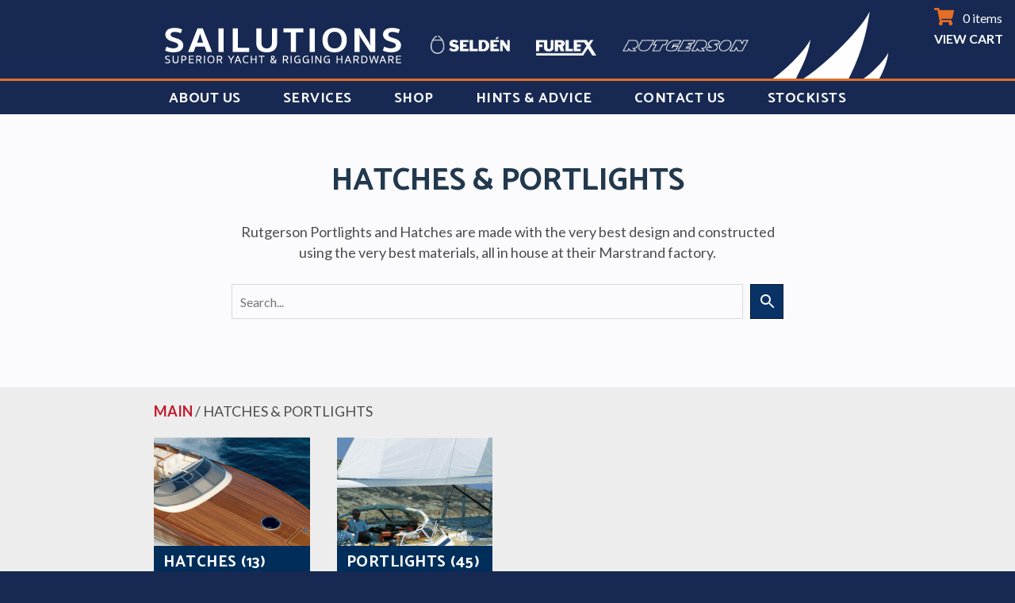

--- FILE ---
content_type: text/html; charset=UTF-8
request_url: https://www.sailutions.co.nz/product-category/hatches-portlights/
body_size: 51323
content:
<!DOCTYPE html>
<html lang="en-NZ"> 
<head>
	<!-- Google Tag Manager -->
<script>(function(w,d,s,l,i){w[l]=w[l]||[];w[l].push({'gtm.start':
new Date().getTime(),event:'gtm.js'});var f=d.getElementsByTagName(s)[0],
j=d.createElement(s),dl=l!='dataLayer'?'&l='+l:'';j.async=true;j.src=
'https://www.googletagmanager.com/gtm.js?id='+i+dl;f.parentNode.insertBefore(j,f);
})(window,document,'script','dataLayer','GTM-TW96MNM9');</script>
<!-- End Google Tag Manager -->
	<meta charset="UTF-8">
	<meta name="viewport" content="width=device-width, initial-scale=1" charset="UTF-8" >
	<link href="https://fonts.googleapis.com/css?family=Catamaran:700,800" rel="stylesheet">
	<link rel="profile" href="http://gmpg.org/xfn/11">
	<link rel="pingback" href="https://www.sailutions.co.nz/xmlrpc.php">
<meta name='robots' content='index, follow, max-image-preview:large, max-snippet:-1, max-video-preview:-1' />
	<style>img:is([sizes="auto" i], [sizes^="auto," i]) { contain-intrinsic-size: 3000px 1500px }</style>
	
	<!-- This site is optimized with the Yoast SEO plugin v25.6 - https://yoast.com/wordpress/plugins/seo/ -->
	<title>HATCHES &amp; PORTLIGHTS Archives - Sailutions</title>
	<link rel="canonical" href="https://www.sailutions.co.nz/product-category/hatches-portlights/" />
	<meta property="og:locale" content="en_US" />
	<meta property="og:type" content="article" />
	<meta property="og:title" content="HATCHES &amp; PORTLIGHTS Archives - Sailutions" />
	<meta property="og:description" content="Rutgerson Portlights and Hatches are made with the very best design and constructed using the very best materials, all in house at their Marstrand factory." />
	<meta property="og:url" content="https://www.sailutions.co.nz/product-category/hatches-portlights/" />
	<meta property="og:site_name" content="Sailutions" />
	<meta name="twitter:card" content="summary_large_image" />
	<script type="application/ld+json" class="yoast-schema-graph">{"@context":"https://schema.org","@graph":[{"@type":"CollectionPage","@id":"https://www.sailutions.co.nz/product-category/hatches-portlights/","url":"https://www.sailutions.co.nz/product-category/hatches-portlights/","name":"HATCHES &amp; PORTLIGHTS Archives - Sailutions","isPartOf":{"@id":"https://www.sailutions.co.nz/#website"},"primaryImageOfPage":{"@id":"https://www.sailutions.co.nz/product-category/hatches-portlights/#primaryimage"},"image":{"@id":"https://www.sailutions.co.nz/product-category/hatches-portlights/#primaryimage"},"thumbnailUrl":"https://www.sailutions.co.nz/wp-content/uploads/2020/06/H0211-5203.jpg","breadcrumb":{"@id":"https://www.sailutions.co.nz/product-category/hatches-portlights/#breadcrumb"},"inLanguage":"en-NZ"},{"@type":"ImageObject","inLanguage":"en-NZ","@id":"https://www.sailutions.co.nz/product-category/hatches-portlights/#primaryimage","url":"https://www.sailutions.co.nz/wp-content/uploads/2020/06/H0211-5203.jpg","contentUrl":"https://www.sailutions.co.nz/wp-content/uploads/2020/06/H0211-5203.jpg","width":1417,"height":785},{"@type":"BreadcrumbList","@id":"https://www.sailutions.co.nz/product-category/hatches-portlights/#breadcrumb","itemListElement":[{"@type":"ListItem","position":1,"name":"Home","item":"https://www.sailutions.co.nz/"},{"@type":"ListItem","position":2,"name":"HATCHES &amp; PORTLIGHTS"}]},{"@type":"WebSite","@id":"https://www.sailutions.co.nz/#website","url":"https://www.sailutions.co.nz/","name":"Sailutions","description":"","publisher":{"@id":"https://www.sailutions.co.nz/#organization"},"potentialAction":[{"@type":"SearchAction","target":{"@type":"EntryPoint","urlTemplate":"https://www.sailutions.co.nz/?s={search_term_string}"},"query-input":{"@type":"PropertyValueSpecification","valueRequired":true,"valueName":"search_term_string"}}],"inLanguage":"en-NZ"},{"@type":"Organization","@id":"https://www.sailutions.co.nz/#organization","name":"Sailutions","url":"https://www.sailutions.co.nz/","logo":{"@type":"ImageObject","inLanguage":"en-NZ","@id":"https://www.sailutions.co.nz/#/schema/logo/image/","url":"https://www.sailutions.co.nz/wp-content/uploads/2024/05/sail_logo_new.png","contentUrl":"https://www.sailutions.co.nz/wp-content/uploads/2024/05/sail_logo_new.png","width":147,"height":84,"caption":"Sailutions"},"image":{"@id":"https://www.sailutions.co.nz/#/schema/logo/image/"}}]}</script>
	<!-- / Yoast SEO plugin. -->


<link rel='dns-prefetch' href='//www.googletagmanager.com' />
<link rel='dns-prefetch' href='//fonts.googleapis.com' />
<link rel="alternate" type="application/rss+xml" title="Sailutions &raquo; Feed" href="https://www.sailutions.co.nz/feed/" />
<link rel="alternate" type="application/rss+xml" title="Sailutions &raquo; Comments Feed" href="https://www.sailutions.co.nz/comments/feed/" />
<link rel="alternate" type="application/rss+xml" title="Sailutions &raquo; HATCHES &amp; PORTLIGHTS Category Feed" href="https://www.sailutions.co.nz/product-category/hatches-portlights/feed/" />
<script type="text/javascript">
/* <![CDATA[ */
window._wpemojiSettings = {"baseUrl":"https:\/\/s.w.org\/images\/core\/emoji\/16.0.1\/72x72\/","ext":".png","svgUrl":"https:\/\/s.w.org\/images\/core\/emoji\/16.0.1\/svg\/","svgExt":".svg","source":{"concatemoji":"https:\/\/www.sailutions.co.nz\/wp-includes\/js\/wp-emoji-release.min.js?ver=6.8.3"}};
/*! This file is auto-generated */
!function(s,n){var o,i,e;function c(e){try{var t={supportTests:e,timestamp:(new Date).valueOf()};sessionStorage.setItem(o,JSON.stringify(t))}catch(e){}}function p(e,t,n){e.clearRect(0,0,e.canvas.width,e.canvas.height),e.fillText(t,0,0);var t=new Uint32Array(e.getImageData(0,0,e.canvas.width,e.canvas.height).data),a=(e.clearRect(0,0,e.canvas.width,e.canvas.height),e.fillText(n,0,0),new Uint32Array(e.getImageData(0,0,e.canvas.width,e.canvas.height).data));return t.every(function(e,t){return e===a[t]})}function u(e,t){e.clearRect(0,0,e.canvas.width,e.canvas.height),e.fillText(t,0,0);for(var n=e.getImageData(16,16,1,1),a=0;a<n.data.length;a++)if(0!==n.data[a])return!1;return!0}function f(e,t,n,a){switch(t){case"flag":return n(e,"\ud83c\udff3\ufe0f\u200d\u26a7\ufe0f","\ud83c\udff3\ufe0f\u200b\u26a7\ufe0f")?!1:!n(e,"\ud83c\udde8\ud83c\uddf6","\ud83c\udde8\u200b\ud83c\uddf6")&&!n(e,"\ud83c\udff4\udb40\udc67\udb40\udc62\udb40\udc65\udb40\udc6e\udb40\udc67\udb40\udc7f","\ud83c\udff4\u200b\udb40\udc67\u200b\udb40\udc62\u200b\udb40\udc65\u200b\udb40\udc6e\u200b\udb40\udc67\u200b\udb40\udc7f");case"emoji":return!a(e,"\ud83e\udedf")}return!1}function g(e,t,n,a){var r="undefined"!=typeof WorkerGlobalScope&&self instanceof WorkerGlobalScope?new OffscreenCanvas(300,150):s.createElement("canvas"),o=r.getContext("2d",{willReadFrequently:!0}),i=(o.textBaseline="top",o.font="600 32px Arial",{});return e.forEach(function(e){i[e]=t(o,e,n,a)}),i}function t(e){var t=s.createElement("script");t.src=e,t.defer=!0,s.head.appendChild(t)}"undefined"!=typeof Promise&&(o="wpEmojiSettingsSupports",i=["flag","emoji"],n.supports={everything:!0,everythingExceptFlag:!0},e=new Promise(function(e){s.addEventListener("DOMContentLoaded",e,{once:!0})}),new Promise(function(t){var n=function(){try{var e=JSON.parse(sessionStorage.getItem(o));if("object"==typeof e&&"number"==typeof e.timestamp&&(new Date).valueOf()<e.timestamp+604800&&"object"==typeof e.supportTests)return e.supportTests}catch(e){}return null}();if(!n){if("undefined"!=typeof Worker&&"undefined"!=typeof OffscreenCanvas&&"undefined"!=typeof URL&&URL.createObjectURL&&"undefined"!=typeof Blob)try{var e="postMessage("+g.toString()+"("+[JSON.stringify(i),f.toString(),p.toString(),u.toString()].join(",")+"));",a=new Blob([e],{type:"text/javascript"}),r=new Worker(URL.createObjectURL(a),{name:"wpTestEmojiSupports"});return void(r.onmessage=function(e){c(n=e.data),r.terminate(),t(n)})}catch(e){}c(n=g(i,f,p,u))}t(n)}).then(function(e){for(var t in e)n.supports[t]=e[t],n.supports.everything=n.supports.everything&&n.supports[t],"flag"!==t&&(n.supports.everythingExceptFlag=n.supports.everythingExceptFlag&&n.supports[t]);n.supports.everythingExceptFlag=n.supports.everythingExceptFlag&&!n.supports.flag,n.DOMReady=!1,n.readyCallback=function(){n.DOMReady=!0}}).then(function(){return e}).then(function(){var e;n.supports.everything||(n.readyCallback(),(e=n.source||{}).concatemoji?t(e.concatemoji):e.wpemoji&&e.twemoji&&(t(e.twemoji),t(e.wpemoji)))}))}((window,document),window._wpemojiSettings);
/* ]]> */
</script>
<style id='wp-emoji-styles-inline-css' type='text/css'>

	img.wp-smiley, img.emoji {
		display: inline !important;
		border: none !important;
		box-shadow: none !important;
		height: 1em !important;
		width: 1em !important;
		margin: 0 0.07em !important;
		vertical-align: -0.1em !important;
		background: none !important;
		padding: 0 !important;
	}
</style>
<link rel='stylesheet' id='wp-block-library-css' href='https://www.sailutions.co.nz/wp-includes/css/dist/block-library/style.min.css?ver=6.8.3' type='text/css' media='all' />
<style id='classic-theme-styles-inline-css' type='text/css'>
/*! This file is auto-generated */
.wp-block-button__link{color:#fff;background-color:#32373c;border-radius:9999px;box-shadow:none;text-decoration:none;padding:calc(.667em + 2px) calc(1.333em + 2px);font-size:1.125em}.wp-block-file__button{background:#32373c;color:#fff;text-decoration:none}
</style>
<style id='filebird-block-filebird-gallery-style-inline-css' type='text/css'>
ul.filebird-block-filebird-gallery{margin:auto!important;padding:0!important;width:100%}ul.filebird-block-filebird-gallery.layout-grid{display:grid;grid-gap:20px;align-items:stretch;grid-template-columns:repeat(var(--columns),1fr);justify-items:stretch}ul.filebird-block-filebird-gallery.layout-grid li img{border:1px solid #ccc;box-shadow:2px 2px 6px 0 rgba(0,0,0,.3);height:100%;max-width:100%;-o-object-fit:cover;object-fit:cover;width:100%}ul.filebird-block-filebird-gallery.layout-masonry{-moz-column-count:var(--columns);-moz-column-gap:var(--space);column-gap:var(--space);-moz-column-width:var(--min-width);columns:var(--min-width) var(--columns);display:block;overflow:auto}ul.filebird-block-filebird-gallery.layout-masonry li{margin-bottom:var(--space)}ul.filebird-block-filebird-gallery li{list-style:none}ul.filebird-block-filebird-gallery li figure{height:100%;margin:0;padding:0;position:relative;width:100%}ul.filebird-block-filebird-gallery li figure figcaption{background:linear-gradient(0deg,rgba(0,0,0,.7),rgba(0,0,0,.3) 70%,transparent);bottom:0;box-sizing:border-box;color:#fff;font-size:.8em;margin:0;max-height:100%;overflow:auto;padding:3em .77em .7em;position:absolute;text-align:center;width:100%;z-index:2}ul.filebird-block-filebird-gallery li figure figcaption a{color:inherit}

</style>
<style id='global-styles-inline-css' type='text/css'>
:root{--wp--preset--aspect-ratio--square: 1;--wp--preset--aspect-ratio--4-3: 4/3;--wp--preset--aspect-ratio--3-4: 3/4;--wp--preset--aspect-ratio--3-2: 3/2;--wp--preset--aspect-ratio--2-3: 2/3;--wp--preset--aspect-ratio--16-9: 16/9;--wp--preset--aspect-ratio--9-16: 9/16;--wp--preset--color--black: #000000;--wp--preset--color--cyan-bluish-gray: #abb8c3;--wp--preset--color--white: #ffffff;--wp--preset--color--pale-pink: #f78da7;--wp--preset--color--vivid-red: #cf2e2e;--wp--preset--color--luminous-vivid-orange: #ff6900;--wp--preset--color--luminous-vivid-amber: #fcb900;--wp--preset--color--light-green-cyan: #7bdcb5;--wp--preset--color--vivid-green-cyan: #00d084;--wp--preset--color--pale-cyan-blue: #8ed1fc;--wp--preset--color--vivid-cyan-blue: #0693e3;--wp--preset--color--vivid-purple: #9b51e0;--wp--preset--gradient--vivid-cyan-blue-to-vivid-purple: linear-gradient(135deg,rgba(6,147,227,1) 0%,rgb(155,81,224) 100%);--wp--preset--gradient--light-green-cyan-to-vivid-green-cyan: linear-gradient(135deg,rgb(122,220,180) 0%,rgb(0,208,130) 100%);--wp--preset--gradient--luminous-vivid-amber-to-luminous-vivid-orange: linear-gradient(135deg,rgba(252,185,0,1) 0%,rgba(255,105,0,1) 100%);--wp--preset--gradient--luminous-vivid-orange-to-vivid-red: linear-gradient(135deg,rgba(255,105,0,1) 0%,rgb(207,46,46) 100%);--wp--preset--gradient--very-light-gray-to-cyan-bluish-gray: linear-gradient(135deg,rgb(238,238,238) 0%,rgb(169,184,195) 100%);--wp--preset--gradient--cool-to-warm-spectrum: linear-gradient(135deg,rgb(74,234,220) 0%,rgb(151,120,209) 20%,rgb(207,42,186) 40%,rgb(238,44,130) 60%,rgb(251,105,98) 80%,rgb(254,248,76) 100%);--wp--preset--gradient--blush-light-purple: linear-gradient(135deg,rgb(255,206,236) 0%,rgb(152,150,240) 100%);--wp--preset--gradient--blush-bordeaux: linear-gradient(135deg,rgb(254,205,165) 0%,rgb(254,45,45) 50%,rgb(107,0,62) 100%);--wp--preset--gradient--luminous-dusk: linear-gradient(135deg,rgb(255,203,112) 0%,rgb(199,81,192) 50%,rgb(65,88,208) 100%);--wp--preset--gradient--pale-ocean: linear-gradient(135deg,rgb(255,245,203) 0%,rgb(182,227,212) 50%,rgb(51,167,181) 100%);--wp--preset--gradient--electric-grass: linear-gradient(135deg,rgb(202,248,128) 0%,rgb(113,206,126) 100%);--wp--preset--gradient--midnight: linear-gradient(135deg,rgb(2,3,129) 0%,rgb(40,116,252) 100%);--wp--preset--font-size--small: 13px;--wp--preset--font-size--medium: 20px;--wp--preset--font-size--large: 36px;--wp--preset--font-size--x-large: 42px;--wp--preset--spacing--20: 0.44rem;--wp--preset--spacing--30: 0.67rem;--wp--preset--spacing--40: 1rem;--wp--preset--spacing--50: 1.5rem;--wp--preset--spacing--60: 2.25rem;--wp--preset--spacing--70: 3.38rem;--wp--preset--spacing--80: 5.06rem;--wp--preset--shadow--natural: 6px 6px 9px rgba(0, 0, 0, 0.2);--wp--preset--shadow--deep: 12px 12px 50px rgba(0, 0, 0, 0.4);--wp--preset--shadow--sharp: 6px 6px 0px rgba(0, 0, 0, 0.2);--wp--preset--shadow--outlined: 6px 6px 0px -3px rgba(255, 255, 255, 1), 6px 6px rgba(0, 0, 0, 1);--wp--preset--shadow--crisp: 6px 6px 0px rgba(0, 0, 0, 1);}:where(.is-layout-flex){gap: 0.5em;}:where(.is-layout-grid){gap: 0.5em;}body .is-layout-flex{display: flex;}.is-layout-flex{flex-wrap: wrap;align-items: center;}.is-layout-flex > :is(*, div){margin: 0;}body .is-layout-grid{display: grid;}.is-layout-grid > :is(*, div){margin: 0;}:where(.wp-block-columns.is-layout-flex){gap: 2em;}:where(.wp-block-columns.is-layout-grid){gap: 2em;}:where(.wp-block-post-template.is-layout-flex){gap: 1.25em;}:where(.wp-block-post-template.is-layout-grid){gap: 1.25em;}.has-black-color{color: var(--wp--preset--color--black) !important;}.has-cyan-bluish-gray-color{color: var(--wp--preset--color--cyan-bluish-gray) !important;}.has-white-color{color: var(--wp--preset--color--white) !important;}.has-pale-pink-color{color: var(--wp--preset--color--pale-pink) !important;}.has-vivid-red-color{color: var(--wp--preset--color--vivid-red) !important;}.has-luminous-vivid-orange-color{color: var(--wp--preset--color--luminous-vivid-orange) !important;}.has-luminous-vivid-amber-color{color: var(--wp--preset--color--luminous-vivid-amber) !important;}.has-light-green-cyan-color{color: var(--wp--preset--color--light-green-cyan) !important;}.has-vivid-green-cyan-color{color: var(--wp--preset--color--vivid-green-cyan) !important;}.has-pale-cyan-blue-color{color: var(--wp--preset--color--pale-cyan-blue) !important;}.has-vivid-cyan-blue-color{color: var(--wp--preset--color--vivid-cyan-blue) !important;}.has-vivid-purple-color{color: var(--wp--preset--color--vivid-purple) !important;}.has-black-background-color{background-color: var(--wp--preset--color--black) !important;}.has-cyan-bluish-gray-background-color{background-color: var(--wp--preset--color--cyan-bluish-gray) !important;}.has-white-background-color{background-color: var(--wp--preset--color--white) !important;}.has-pale-pink-background-color{background-color: var(--wp--preset--color--pale-pink) !important;}.has-vivid-red-background-color{background-color: var(--wp--preset--color--vivid-red) !important;}.has-luminous-vivid-orange-background-color{background-color: var(--wp--preset--color--luminous-vivid-orange) !important;}.has-luminous-vivid-amber-background-color{background-color: var(--wp--preset--color--luminous-vivid-amber) !important;}.has-light-green-cyan-background-color{background-color: var(--wp--preset--color--light-green-cyan) !important;}.has-vivid-green-cyan-background-color{background-color: var(--wp--preset--color--vivid-green-cyan) !important;}.has-pale-cyan-blue-background-color{background-color: var(--wp--preset--color--pale-cyan-blue) !important;}.has-vivid-cyan-blue-background-color{background-color: var(--wp--preset--color--vivid-cyan-blue) !important;}.has-vivid-purple-background-color{background-color: var(--wp--preset--color--vivid-purple) !important;}.has-black-border-color{border-color: var(--wp--preset--color--black) !important;}.has-cyan-bluish-gray-border-color{border-color: var(--wp--preset--color--cyan-bluish-gray) !important;}.has-white-border-color{border-color: var(--wp--preset--color--white) !important;}.has-pale-pink-border-color{border-color: var(--wp--preset--color--pale-pink) !important;}.has-vivid-red-border-color{border-color: var(--wp--preset--color--vivid-red) !important;}.has-luminous-vivid-orange-border-color{border-color: var(--wp--preset--color--luminous-vivid-orange) !important;}.has-luminous-vivid-amber-border-color{border-color: var(--wp--preset--color--luminous-vivid-amber) !important;}.has-light-green-cyan-border-color{border-color: var(--wp--preset--color--light-green-cyan) !important;}.has-vivid-green-cyan-border-color{border-color: var(--wp--preset--color--vivid-green-cyan) !important;}.has-pale-cyan-blue-border-color{border-color: var(--wp--preset--color--pale-cyan-blue) !important;}.has-vivid-cyan-blue-border-color{border-color: var(--wp--preset--color--vivid-cyan-blue) !important;}.has-vivid-purple-border-color{border-color: var(--wp--preset--color--vivid-purple) !important;}.has-vivid-cyan-blue-to-vivid-purple-gradient-background{background: var(--wp--preset--gradient--vivid-cyan-blue-to-vivid-purple) !important;}.has-light-green-cyan-to-vivid-green-cyan-gradient-background{background: var(--wp--preset--gradient--light-green-cyan-to-vivid-green-cyan) !important;}.has-luminous-vivid-amber-to-luminous-vivid-orange-gradient-background{background: var(--wp--preset--gradient--luminous-vivid-amber-to-luminous-vivid-orange) !important;}.has-luminous-vivid-orange-to-vivid-red-gradient-background{background: var(--wp--preset--gradient--luminous-vivid-orange-to-vivid-red) !important;}.has-very-light-gray-to-cyan-bluish-gray-gradient-background{background: var(--wp--preset--gradient--very-light-gray-to-cyan-bluish-gray) !important;}.has-cool-to-warm-spectrum-gradient-background{background: var(--wp--preset--gradient--cool-to-warm-spectrum) !important;}.has-blush-light-purple-gradient-background{background: var(--wp--preset--gradient--blush-light-purple) !important;}.has-blush-bordeaux-gradient-background{background: var(--wp--preset--gradient--blush-bordeaux) !important;}.has-luminous-dusk-gradient-background{background: var(--wp--preset--gradient--luminous-dusk) !important;}.has-pale-ocean-gradient-background{background: var(--wp--preset--gradient--pale-ocean) !important;}.has-electric-grass-gradient-background{background: var(--wp--preset--gradient--electric-grass) !important;}.has-midnight-gradient-background{background: var(--wp--preset--gradient--midnight) !important;}.has-small-font-size{font-size: var(--wp--preset--font-size--small) !important;}.has-medium-font-size{font-size: var(--wp--preset--font-size--medium) !important;}.has-large-font-size{font-size: var(--wp--preset--font-size--large) !important;}.has-x-large-font-size{font-size: var(--wp--preset--font-size--x-large) !important;}
:where(.wp-block-post-template.is-layout-flex){gap: 1.25em;}:where(.wp-block-post-template.is-layout-grid){gap: 1.25em;}
:where(.wp-block-columns.is-layout-flex){gap: 2em;}:where(.wp-block-columns.is-layout-grid){gap: 2em;}
:root :where(.wp-block-pullquote){font-size: 1.5em;line-height: 1.6;}
</style>
<link rel='stylesheet' id='contact-form-7-css' href='https://www.sailutions.co.nz/wp-content/plugins/contact-form-7/includes/css/styles.css?ver=6.1.1' type='text/css' media='all' />
<link rel='stylesheet' id='woocommerce-layout-css' href='https://www.sailutions.co.nz/wp-content/plugins/woocommerce/assets/css/woocommerce-layout.css?ver=10.0.5' type='text/css' media='all' />
<link rel='stylesheet' id='woocommerce-smallscreen-css' href='https://www.sailutions.co.nz/wp-content/plugins/woocommerce/assets/css/woocommerce-smallscreen.css?ver=10.0.5' type='text/css' media='only screen and (max-width: 768px)' />
<link rel='stylesheet' id='woocommerce-general-css' href='https://www.sailutions.co.nz/wp-content/plugins/woocommerce/assets/css/woocommerce.css?ver=10.0.5' type='text/css' media='all' />
<style id='woocommerce-inline-inline-css' type='text/css'>
.woocommerce form .form-row .required { visibility: visible; }
</style>
<link rel='stylesheet' id='aws-style-css' href='https://www.sailutions.co.nz/wp-content/plugins/advanced-woo-search/assets/css/common.min.css?ver=3.40' type='text/css' media='all' />
<link rel='stylesheet' id='yith_wcbm_badge_style-css' href='https://www.sailutions.co.nz/wp-content/plugins/yith-woocommerce-badges-management/assets/css/frontend.css?ver=3.17.0' type='text/css' media='all' />
<style id='yith_wcbm_badge_style-inline-css' type='text/css'>
.yith-wcbm-badge.yith-wcbm-badge-image.yith-wcbm-badge-27676 {
				top: 0; left: 0; 
				
				-ms-transform: ; 
				-webkit-transform: ; 
				transform: ;
				padding: 0px 0px 0px 0px;
				
			}.yith-wcbm-badge.yith-wcbm-badge-image.yith-wcbm-badge-33174 {
				top: 50%; right: 0; 
				
				-ms-transform: translateY(-50%); 
				-webkit-transform: translateY(-50%); 
				transform: translateY(-50%);
				padding: 0px 0px 0px 0px;
				
			}
</style>
<link rel='stylesheet' id='yith-gfont-open-sans-css' href='https://www.sailutions.co.nz/wp-content/plugins/yith-woocommerce-badges-management/assets/fonts/open-sans/style.css?ver=3.17.0' type='text/css' media='all' />
<link rel='stylesheet' id='brands-styles-css' href='https://www.sailutions.co.nz/wp-content/plugins/woocommerce/assets/css/brands.css?ver=10.0.5' type='text/css' media='all' />
<link rel='stylesheet' id='parent-style-css' href='https://www.sailutions.co.nz/wp-content/themes/rara-journal/style.css?ver=6.8.3' type='text/css' media='all' />
<link rel='stylesheet' id='child-style-css' href='https://www.sailutions.co.nz/wp-content/themes/rara-journal-child/style.css?ver=1.0.0' type='text/css' media='all' />
<link rel='stylesheet' id='lightslider-css' href='https://www.sailutions.co.nz/wp-content/themes/rara-journal/css/lightslider.min.css?ver=6.8.3' type='text/css' media='all' />
<link rel='stylesheet' id='rara-journal-google-fonts-css' href='https://fonts.googleapis.com/css?family=Lustria%7CLato%3A400%2C700&#038;ver=6.8.3#038;display=fallback' type='text/css' media='all' />
<link rel='stylesheet' id='rara-journal-style-css' href='https://www.sailutions.co.nz/wp-content/themes/rara-journal-child/style.css?ver=1.0.0' type='text/css' media='all' />
<link rel='stylesheet' id='tablepress-default-css' href='https://www.sailutions.co.nz/wp-content/plugins/tablepress/css/build/default.css?ver=3.1.3' type='text/css' media='all' />
<!--n2css--><!--n2js--><script type="text/javascript" id="woocommerce-google-analytics-integration-gtag-js-after">
/* <![CDATA[ */
/* Google Analytics for WooCommerce (gtag.js) */
					window.dataLayer = window.dataLayer || [];
					function gtag(){dataLayer.push(arguments);}
					// Set up default consent state.
					for ( const mode of [{"analytics_storage":"denied","ad_storage":"denied","ad_user_data":"denied","ad_personalization":"denied","region":["AT","BE","BG","HR","CY","CZ","DK","EE","FI","FR","DE","GR","HU","IS","IE","IT","LV","LI","LT","LU","MT","NL","NO","PL","PT","RO","SK","SI","ES","SE","GB","CH"]}] || [] ) {
						gtag( "consent", "default", { "wait_for_update": 500, ...mode } );
					}
					gtag("js", new Date());
					gtag("set", "developer_id.dOGY3NW", true);
					gtag("config", "G-FSZHD34R62", {"track_404":true,"allow_google_signals":true,"logged_in":false,"linker":{"domains":[],"allow_incoming":false},"custom_map":{"dimension1":"logged_in"}});
/* ]]> */
</script>
<script type="text/javascript" src="https://www.sailutions.co.nz/wp-includes/js/jquery/jquery.min.js?ver=3.7.1" id="jquery-core-js"></script>
<script type="text/javascript" src="https://www.sailutions.co.nz/wp-includes/js/jquery/jquery-migrate.min.js?ver=3.4.1" id="jquery-migrate-js"></script>
<script type="text/javascript" src="https://www.sailutions.co.nz/wp-content/plugins/woocommerce/assets/js/jquery-blockui/jquery.blockUI.min.js?ver=2.7.0-wc.10.0.5" id="jquery-blockui-js" defer="defer" data-wp-strategy="defer"></script>
<script type="text/javascript" id="wc-add-to-cart-js-extra">
/* <![CDATA[ */
var wc_add_to_cart_params = {"ajax_url":"\/wp-admin\/admin-ajax.php","wc_ajax_url":"\/?wc-ajax=%%endpoint%%","i18n_view_cart":"View cart","cart_url":"https:\/\/www.sailutions.co.nz\/cart\/","is_cart":"","cart_redirect_after_add":"no"};
/* ]]> */
</script>
<script type="text/javascript" src="https://www.sailutions.co.nz/wp-content/plugins/woocommerce/assets/js/frontend/add-to-cart.min.js?ver=10.0.5" id="wc-add-to-cart-js" defer="defer" data-wp-strategy="defer"></script>
<script type="text/javascript" src="https://www.sailutions.co.nz/wp-content/plugins/woocommerce/assets/js/js-cookie/js.cookie.min.js?ver=2.1.4-wc.10.0.5" id="js-cookie-js" defer="defer" data-wp-strategy="defer"></script>
<script type="text/javascript" id="woocommerce-js-extra">
/* <![CDATA[ */
var woocommerce_params = {"ajax_url":"\/wp-admin\/admin-ajax.php","wc_ajax_url":"\/?wc-ajax=%%endpoint%%","i18n_password_show":"Show password","i18n_password_hide":"Hide password"};
/* ]]> */
</script>
<script type="text/javascript" src="https://www.sailutions.co.nz/wp-content/plugins/woocommerce/assets/js/frontend/woocommerce.min.js?ver=10.0.5" id="woocommerce-js" defer="defer" data-wp-strategy="defer"></script>
<link rel="https://api.w.org/" href="https://www.sailutions.co.nz/wp-json/" /><link rel="alternate" title="JSON" type="application/json" href="https://www.sailutions.co.nz/wp-json/wp/v2/product_cat/661" /><link rel="EditURI" type="application/rsd+xml" title="RSD" href="https://www.sailutions.co.nz/xmlrpc.php?rsd" />
<meta name="generator" content="WordPress 6.8.3" />
<meta name="generator" content="WooCommerce 10.0.5" />
<!-- Google Tag Manager (noscript) -->
<noscript>
<iframe src="https://www.googletagmanager.com/ns.html?id=GTM-NS89NVW" height="0" width="0" style="display:none;visibility:hidden">
</iframe>
</noscript>
<!-- End Google Tag Manager (noscript) -->
	<noscript><style>.woocommerce-product-gallery{ opacity: 1 !important; }</style></noscript>
	<style type="text/css" id="custom-background-css">
body.custom-background { background-color: #172952; }
</style>
	<link rel="icon" href="https://www.sailutions.co.nz/wp-content/uploads/2019/07/favicon-66x66.png" sizes="32x32" />
<link rel="icon" href="https://www.sailutions.co.nz/wp-content/uploads/2019/07/favicon.png" sizes="192x192" />
<link rel="apple-touch-icon" href="https://www.sailutions.co.nz/wp-content/uploads/2019/07/favicon.png" />
<meta name="msapplication-TileImage" content="https://www.sailutions.co.nz/wp-content/uploads/2019/07/favicon.png" />
<!-- Google Tag Manager -->
<script>(function(w,d,s,l,i){w[l]=w[l]||[];w[l].push({'gtm.start':
new Date().getTime(),event:'gtm.js'});var f=d.getElementsByTagName(s)[0],
j=d.createElement(s),dl=l!='dataLayer'?'&l='+l:'';j.async=true;j.src=
'https://www.googletagmanager.com/gtm.js?id='+i+dl;f.parentNode.insertBefore(j,f);
})(window,document,'script','dataLayer','GTM-NS89NVW');</script>
<!-- End Google Tag Manager -->
</head>

<body class="archive tax-product_cat term-hatches-portlights term-661 custom-background wp-custom-logo wp-theme-rara-journal wp-child-theme-rara-journal-child theme-rara-journal woocommerce woocommerce-page woocommerce-no-js yith-wcbm-theme-rara-journal hfeed custom-background-color full-width category modula-best-grid-gallery">
	<div id="page" class="site">
		<header id="masthead" class="site-header" role="banner">
			<div class="header-bottom">
				<div class="container">
					<div class="site-header-cart">
						<a href="https://www.sailutions.co.nz/cart/">
							<i class="fa fa-shopping-cart" aria-hidden="true"></i>
							<span>0 items</span>
							<span id="cart-link">view cart</span>
						</a>
					</div>
					<div class="site-branding">
                		<div class="site-title">
                		 	<a href="https://www.sailutions.co.nz/" rel="home">
	                		 	<img src="https://www.sailutions.co.nz/wp-content/uploads/2024/05/logo-final-white.png" alt="Site Logo">
                		 	</a>
						</div>
						
						<div class="brand-logos">
                		 	<a href="http://www.seldenmast.com/" target="_blank"><img src="https://www.sailutions.co.nz/wp-content/themes/rara-journal-child/images/sailutions/selden_logo-small.png" alt="Selden logo" /></a>
                		 	<a href="http://www.seldenmast.com/en/products/furlex_jib_furling_and_reefing_systems.html" target="_blank"><img src="https://www.sailutions.co.nz/wp-content/themes/rara-journal-child/images/sailutions/furlex_logo-small.png" alt="Furlex logo" /></a>
                		 	<a href="https://www.rutgerson.se/" target="_blank"><img src="https://www.sailutions.co.nz/wp-content/themes/rara-journal-child/images/sailutions/rutgerson_logo-small.png" alt="Rutgerson logo" /></a>
	                    </div>
						
						<div class="site-logo">
						  	<a href="https://www.sailutions.co.nz/" class="custom-logo-link" rel="home"><img width="147" height="84" src="https://www.sailutions.co.nz/wp-content/uploads/2024/05/sail_logo_new.png" class="custom-logo" alt="Sailutions" decoding="async" /></a>	                    </div>
					</div>

											<nav id="site-navigation" class="main-navigation" role="navigation">
							<div class="menu-main-nav-container"><ul id="menu-main-nav" class="menu"><li id="menu-item-28" class="menu-item menu-item-type-post_type menu-item-object-page menu-item-28"><a href="https://www.sailutions.co.nz/about-sailutions/">About Us</a></li>
<li id="menu-item-276" class="menu-item menu-item-type-post_type menu-item-object-page menu-item-276"><a href="https://www.sailutions.co.nz/yacht-rigging-services/">Services</a></li>
<li id="menu-item-1069" class="menu-item menu-item-type-post_type menu-item-object-page menu-item-1069"><a href="https://www.sailutions.co.nz/shop/">Shop</a></li>
<li id="menu-item-273" class="menu-item menu-item-type-post_type menu-item-object-page menu-item-273"><a href="https://www.sailutions.co.nz/yacht-rigging-guides/">Hints &#038; Advice</a></li>
<li id="menu-item-73" class="menu-item menu-item-type-post_type menu-item-object-page menu-item-73"><a href="https://www.sailutions.co.nz/contact-sailutions-auckland/">Contact Us</a></li>
<li id="menu-item-31636" class="menu-item menu-item-type-post_type menu-item-object-page menu-item-31636"><a href="https://www.sailutions.co.nz/stockists/">Stockists</a></li>
</ul></div>						</nav>
	
									</div>
			</div>
		</header>

		
		<div id="content" class="site-content">
				
					
		<div class="page-header">
			<div class="container">
				<h1 class="page-title"></h1>
				<span>Archive</span>
			</div>
		</div>    
    		
		<div class="container"><div class="row"><div id="primary" class="content-area"><main id="main" class="site-main" role="main"><header class="woocommerce-products-header">
			<h1 class="woocommerce-products-header__title page-title">HATCHES &amp; PORTLIGHTS</h1>
	
	<div class="entry-content">
		<div class="term-description"><p style="text-align: center">Rutgerson Portlights and Hatches are made with the very best design and constructed using the very best materials, all in house at their Marstrand factory.</p>
</div><div class="aws-container" data-url="/?wc-ajax=aws_action" data-siteurl="https://www.sailutions.co.nz" data-lang="" data-show-loader="true" data-show-more="true" data-show-page="true" data-ajax-search="true" data-show-clear="true" data-mobile-screen="false" data-use-analytics="false" data-min-chars="1" data-buttons-order="2" data-timeout="300" data-is-mobile="false" data-page-id="661" data-tax="product_cat" ><form class="aws-search-form" action="https://www.sailutions.co.nz/" method="get" role="search" ><div class="aws-wrapper"><label class="aws-search-label" for="696c1ff2c6718">Search...</label><input type="search" name="s" id="696c1ff2c6718" value="" class="aws-search-field" placeholder="Search..." autocomplete="off" /><input type="hidden" name="post_type" value="product"><input type="hidden" name="type_aws" value="true"><div class="aws-search-clear"><span>×</span></div><div class="aws-loader"></div></div><div class="aws-search-btn aws-form-btn"><span class="aws-search-btn_icon"><svg focusable="false" xmlns="http://www.w3.org/2000/svg" viewBox="0 0 24 24" width="24px"><path d="M15.5 14h-.79l-.28-.27C15.41 12.59 16 11.11 16 9.5 16 5.91 13.09 3 9.5 3S3 5.91 3 9.5 5.91 16 9.5 16c1.61 0 3.09-.59 4.23-1.57l.27.28v.79l5 4.99L20.49 19l-4.99-5zm-6 0C7.01 14 5 11.99 5 9.5S7.01 5 9.5 5 14 7.01 14 9.5 11.99 14 9.5 14z"></path></svg></span></div></form></div>	</div>
</header>
<section class="sub-section wide">
	<div id="product-loop-header"><nav class="woocommerce-breadcrumb" aria-label="Breadcrumb"><a href="https://www.sailutions.co.nz/shop">MAIN</a>&nbsp;&#47;&nbsp;HATCHES &amp; PORTLIGHTS</nav><div class="woocommerce-notices-wrapper"></div>	</div>
<ul class="products columns-4">
<li class="product-category product first">
	<a aria-label="Visit product category HATCHES" href="https://www.sailutions.co.nz/product-category/hatches-portlights/hatches-hatches-portlights/"><img src="https://www.sailutions.co.nz/wp-content/uploads/2019/07/Rutgerson-boat-hatches-300x300.jpeg" alt="HATCHES" width="300" height="300" srcset="https://www.sailutions.co.nz/wp-content/uploads/2019/07/Rutgerson-boat-hatches-300x300.jpeg 300w, https://www.sailutions.co.nz/wp-content/uploads/2019/07/Rutgerson-boat-hatches-150x150.jpeg 150w, https://www.sailutions.co.nz/wp-content/uploads/2019/07/Rutgerson-boat-hatches-275x275.jpeg 275w, https://www.sailutions.co.nz/wp-content/uploads/2019/07/Rutgerson-boat-hatches-66x66.jpeg 66w" sizes="(max-width: 300px) 100vw, 300px" />		<h2 class="woocommerce-loop-category__title">
			HATCHES <mark class="count">(13)</mark>		</h2>
		</a></li>
<li class="product-category product">
	<a aria-label="Visit product category PORTLIGHTS" href="https://www.sailutions.co.nz/product-category/hatches-portlights/portlights/"><img src="https://www.sailutions.co.nz/wp-content/uploads/2019/07/sailing-yacht-boom-300x300.jpg" alt="PORTLIGHTS" width="300" height="300" srcset="https://www.sailutions.co.nz/wp-content/uploads/2019/07/sailing-yacht-boom-300x300.jpg 300w, https://www.sailutions.co.nz/wp-content/uploads/2019/07/sailing-yacht-boom-150x150.jpg 150w, https://www.sailutions.co.nz/wp-content/uploads/2019/07/sailing-yacht-boom-275x275.jpg 275w, https://www.sailutions.co.nz/wp-content/uploads/2019/07/sailing-yacht-boom-66x66.jpg 66w" sizes="(max-width: 300px) 100vw, 300px" />		<h2 class="woocommerce-loop-category__title">
			PORTLIGHTS <mark class="count">(45)</mark>		</h2>
		</a></li>
</ul>
</section></main></div></div></div>	
		</div> <!-- #content -->

		<footer id="colophon" class="site-footer" role="contentinfo">
        	      			<div class="widget-area">
					<div class="container">
						<div class="row">
    
                         	        						<div class="column">
    	   				   		   <aside  class="widget widget_text">			<div class="textwidget"><p><img loading="lazy" decoding="async" class="alignnone size-medium wp-image-264" src="https://sailutions.co.nz/wp-content/themes/rara-journal-child/images/sailutions/title.png" alt="" width="300" height="43" /></p>
<p>Sailutions supply quality yacht rigging fittings and sailing hardware from Seldén, Furlex, and Rutgerson to sailors, riggers, sailmakers, and boat builders across NZ and the South Pacific.</p>
<p><a id="facebook-link" href="https://www.facebook.com/Sailutionsnz" target="_blank" rel="noopener noreferrer"><i class="fab fa-facebook-square" aria-hidden="true"></i></a></p>
</div>
		</aside><aside  class="widget widget_nav_menu"><h3 class="widget-title">Navigation</h3><div class="menu-footer-navigation-container"><ul id="menu-footer-navigation" class="menu"><li id="menu-item-329" class="menu-item menu-item-type-post_type menu-item-object-page menu-item-home menu-item-329"><a href="https://www.sailutions.co.nz/">Home</a></li>
<li id="menu-item-326" class="menu-item menu-item-type-post_type menu-item-object-page menu-item-326"><a href="https://www.sailutions.co.nz/about-sailutions/">About</a></li>
<li id="menu-item-26409" class="menu-item menu-item-type-post_type menu-item-object-page menu-item-26409"><a href="https://www.sailutions.co.nz/shop/">Shop</a></li>
<li id="menu-item-26411" class="menu-item menu-item-type-post_type menu-item-object-page menu-item-26411"><a href="https://www.sailutions.co.nz/delivery-information/">Delivery Information</a></li>
</ul></div></aside><aside  class="widget widget_nav_menu"><h3 class="widget-title">Important</h3><div class="menu-footer-important-container"><ul id="menu-footer-important" class="menu"><li id="menu-item-330" class="menu-item menu-item-type-post_type menu-item-object-page menu-item-330"><a href="https://www.sailutions.co.nz/yacht-rigging-guides/">Hints &#038; Advice</a></li>
<li id="menu-item-780" class="menu-item menu-item-type-post_type menu-item-object-page menu-item-780"><a href="https://www.sailutions.co.nz/selden-rutgerson-catalogues/">Catalogues</a></li>
<li id="menu-item-331" class="menu-item menu-item-type-post_type menu-item-object-page menu-item-331"><a href="https://www.sailutions.co.nz/contact-sailutions-auckland/">Contact</a></li>
<li id="menu-item-26413" class="menu-item menu-item-type-post_type menu-item-object-page menu-item-privacy-policy menu-item-26413"><a rel="privacy-policy" href="https://www.sailutions.co.nz/privacy-policy/">Privacy Policy</a></li>
<li id="menu-item-31646" class="menu-item menu-item-type-post_type menu-item-object-page menu-item-31646"><a href="https://www.sailutions.co.nz/stockists/">Stockists</a></li>
</ul></div></aside><aside  class="widget_text widget widget_custom_html"><div class="textwidget custom-html-widget"><h3 class="widget-title">Contact Us</h3>
<a href="https://goo.gl/maps/24df9dDzgfJbt4q48" target="_blank">
	<svg xmlns:rdf="http://www.w3.org/1999/02/22-rdf-syntax-ns#" xmlns="http://www.w3.org/2000/svg" height="25" width="35" version="1.1" xmlns:cc="http://creativecommons.org/ns#" xmlns:dc="http://purl.org/dc/elements/1.1/" viewbox="0 0 400 300"><g transform="translate(1191 1988)"><g transform="translate(-2393 622)" stroke="#000" stroke-linecap="round" fill="none"><g transform="matrix(1.293 0 0 1.293 1370 4030)" stroke-width="15.47"><path d="m118-4969-228.4 57"/><path d="m161.1-4912-228.4-57"/></g><g transform="matrix(0.94 0 0 .9475 1379 2320)" stroke-width="10.6"><path style="color-rendering:auto;color:#000000;isolation:auto;mix-blend-mode:normal;shape-rendering:auto;solid-color:#000000;image-rendering:auto" d="m24.26-4984c-62.24-82.8-71.06-115-71.06-140.3s22.12-73.68 70.87-73.68 73.4 47.22 73.4 74.14-9.281 58.51-73.21 139.9z"/><path style="color-rendering:auto;color:#000000;isolation:auto;mix-blend-mode:normal;shape-rendering:auto;solid-color:#000000;image-rendering:auto" d="m60.69-5125a35.36 35.36 0 0 1 -34.9 35.72 35.36 35.36 0 0 1 -35.8 -34.82 35.36 35.36 0 0 1 34.73 -35.89 35.36 35.36 0 0 1 35.97 34.65"/></g></g></g></svg>
	65C View Road, Wairau Valley, Auckland
</a>
<a href="tel:09-441-3341">
	<svg xmlns:rdf="http://www.w3.org/1999/02/22-rdf-syntax-ns#" xmlns="http://www.w3.org/2000/svg" height="25" width="35" version="1.1" xmlns:cc="http://creativecommons.org/ns#" xmlns:dc="http://purl.org/dc/elements/1.1/" viewbox="0 0 400 300"><g transform="translate(1191 1988)"><g transform="matrix(1.171 0 0 1.171 12.97 4420)" stroke="#000" stroke-linecap="round" fill="none"><path style="color-rendering:auto;color:#000000;isolation:auto;mix-blend-mode:normal;shape-rendering:auto;solid-color:#000000;image-rendering:auto" d="m-818.6-5302c2.599-2.443 12.51-2.821 14.6-0.8656l38.21 35.68c2.094 1.956 1.702 11.22-0.9269 13.64l-30.58 28.09c-24.16 17.23-92.3-17.34-126.6-47.71-45.57-40.33-73.17-93.05-56.8-123.4l30.24-28.59c2.608-2.435 12.52-2.836 14.6-0.8656l42.32 40.13c2.078 1.97 1.673 5.484-0.9269 7.925l-28.51 26.77c-4.967 4.664 12.31 28.69 25.6 40.69 13.01 11.75 45.43 39.88 56.43 29.54z" stroke-width="8.54"/><g stroke-width="17.08"><path style="color-rendering:auto;color:#000000;isolation:auto;mix-blend-mode:normal;shape-rendering:auto;solid-color:#000000;image-rendering:auto" d="m-825.6-5465c56.15 0.1864 91.9 36.53 92.84 89.65"/><path style="color-rendering:auto;color:#000000;isolation:auto;mix-blend-mode:normal;shape-rendering:auto;solid-color:#000000;image-rendering:auto" d="m-842.5-5420c40.52 1.382 63.58 24.35 65.31 62.84"/><path style="color-rendering:auto;color:#000000;isolation:auto;mix-blend-mode:normal;shape-rendering:auto;solid-color:#000000;image-rendering:auto" d="m-853.8-5379c20.8-0.363 34.79 12.95 35.21 33.69"/></g></g></g></svg>
	+64(0)9 441 3341
</a></div></aside>	
    						    </div>                    	
                            
                    	    
                    	    
                    	       
						</div>
					</div>
				</div>
       		<div class="site-info"><div class="container"><p>Copyright &copy; 2026 <a href="https://www.sailutions.co.nz/">Sailutions</a><br /></p></div></div>	
		</footer>
	</div>	<!-- #page -->		
    <script type="speculationrules">
{"prefetch":[{"source":"document","where":{"and":[{"href_matches":"\/*"},{"not":{"href_matches":["\/wp-*.php","\/wp-admin\/*","\/wp-content\/uploads\/*","\/wp-content\/*","\/wp-content\/plugins\/*","\/wp-content\/themes\/rara-journal-child\/*","\/wp-content\/themes\/rara-journal\/*","\/*\\?(.+)"]}},{"not":{"selector_matches":"a[rel~=\"nofollow\"]"}},{"not":{"selector_matches":".no-prefetch, .no-prefetch a"}}]},"eagerness":"conservative"}]}
</script>
<script type="text/javascript">
var userAgent = navigator.userAgent.toLowerCase(); 
    if (userAgent .indexOf('safari')!=-1){ 
       if(userAgent .indexOf('chrome')  > -1){
         //browser is chrome
       }else if((userAgent .indexOf('opera')  > -1)||(userAgent .indexOf('opr')  > -1)){
         //browser is opera
       }else{
        //browser is safari
        document.getElementById("browser-check").style.display="block";
        document.getElementById("products").style.display="flex";
        document.getElementById("iframe1").style.display="none";
       }
    }
</script>
		<!-- Start of StatCounter Code -->
		<script>
			<!--
			var sc_project=3195097;
			var sc_security="137f1aa4";
			var sc_invisible=1;
		</script>
        <script type="text/javascript" src="https://www.statcounter.com/counter/counter.js" async></script>
		<noscript><div class="statcounter"><a title="web analytics" href="https://statcounter.com/"><img class="statcounter" src="https://c.statcounter.com/3195097/0/137f1aa4/1/" alt="web analytics" /></a></div></noscript>
		<!-- End of StatCounter Code -->
		<script id="mcjs">!function(c,h,i,m,p){m=c.createElement(h),p=c.getElementsByTagName(h)[0],m.async=1,m.src=i,p.parentNode.insertBefore(m,p)}(document,"script","https://chimpstatic.com/mcjs-connected/js/users/d8fae488dce20c64c8d2f75a6/ca627a14b71037d33bbde7422.js");</script><script type="application/ld+json">{"@context":"https:\/\/schema.org\/","@type":"BreadcrumbList","itemListElement":[{"@type":"ListItem","position":1,"item":{"name":"MAIN","@id":"https:\/\/www.sailutions.co.nz\/shop"}},{"@type":"ListItem","position":2,"item":{"name":"HATCHES &amp;amp; PORTLIGHTS","@id":"https:\/\/www.sailutions.co.nz\/product-category\/hatches-portlights\/"}}]}</script>	<script type='text/javascript'>
		(function () {
			var c = document.body.className;
			c = c.replace(/woocommerce-no-js/, 'woocommerce-js');
			document.body.className = c;
		})();
	</script>
	<link rel='stylesheet' id='wc-blocks-style-css' href='https://www.sailutions.co.nz/wp-content/plugins/woocommerce/assets/client/blocks/wc-blocks.css?ver=wc-10.0.5' type='text/css' media='all' />
<script type="text/javascript" src="https://www.googletagmanager.com/gtag/js?id=G-FSZHD34R62" id="google-tag-manager-js" data-wp-strategy="async"></script>
<script type="text/javascript" src="https://www.sailutions.co.nz/wp-includes/js/dist/hooks.min.js?ver=4d63a3d491d11ffd8ac6" id="wp-hooks-js"></script>
<script type="text/javascript" src="https://www.sailutions.co.nz/wp-includes/js/dist/i18n.min.js?ver=5e580eb46a90c2b997e6" id="wp-i18n-js"></script>
<script type="text/javascript" id="wp-i18n-js-after">
/* <![CDATA[ */
wp.i18n.setLocaleData( { 'text direction\u0004ltr': [ 'ltr' ] } );
/* ]]> */
</script>
<script type="text/javascript" src="https://www.sailutions.co.nz/wp-content/plugins/woocommerce-google-analytics-integration/assets/js/build/main.js?ver=50c6d17d67ef40d67991" id="woocommerce-google-analytics-integration-js"></script>
<script type="text/javascript" src="https://www.sailutions.co.nz/wp-content/plugins/contact-form-7/includes/swv/js/index.js?ver=6.1.1" id="swv-js"></script>
<script type="text/javascript" id="contact-form-7-js-before">
/* <![CDATA[ */
var wpcf7 = {
    "api": {
        "root": "https:\/\/www.sailutions.co.nz\/wp-json\/",
        "namespace": "contact-form-7\/v1"
    }
};
/* ]]> */
</script>
<script type="text/javascript" src="https://www.sailutions.co.nz/wp-content/plugins/contact-form-7/includes/js/index.js?ver=6.1.1" id="contact-form-7-js"></script>
<script type="text/javascript" id="aws-script-js-extra">
/* <![CDATA[ */
var aws_vars = {"sale":"Sale!","sku":"SKU: ","showmore":"View all results","noresults":"Nothing found"};
/* ]]> */
</script>
<script type="text/javascript" src="https://www.sailutions.co.nz/wp-content/plugins/advanced-woo-search/assets/js/common.min.js?ver=3.40" id="aws-script-js"></script>
<script type="text/javascript" id="awdr-main-js-extra">
/* <![CDATA[ */
var awdr_params = {"ajaxurl":"https:\/\/www.sailutions.co.nz\/wp-admin\/admin-ajax.php","nonce":"fb19656520","enable_update_price_with_qty":"show_when_matched","refresh_order_review":"0","custom_target_simple_product":"","custom_target_variable_product":"","js_init_trigger":"","awdr_opacity_to_bulk_table":"","awdr_dynamic_bulk_table_status":"0","awdr_dynamic_bulk_table_off":"on","custom_simple_product_id_selector":"","custom_variable_product_id_selector":""};
/* ]]> */
</script>
<script type="text/javascript" src="https://www.sailutions.co.nz/wp-content/plugins/woo-discount-rules/v2/Assets/Js/site_main.js?ver=2.6.11" id="awdr-main-js"></script>
<script type="text/javascript" src="https://www.sailutions.co.nz/wp-content/plugins/woo-discount-rules/v2/Assets/Js/awdr-dynamic-price.js?ver=2.6.11" id="awdr-dynamic-price-js"></script>
<script type="text/javascript" id="mailchimp-woocommerce-js-extra">
/* <![CDATA[ */
var mailchimp_public_data = {"site_url":"https:\/\/www.sailutions.co.nz","ajax_url":"https:\/\/www.sailutions.co.nz\/wp-admin\/admin-ajax.php","disable_carts":"","subscribers_only":"","language":"en","allowed_to_set_cookies":"1"};
/* ]]> */
</script>
<script type="text/javascript" src="https://www.sailutions.co.nz/wp-content/plugins/mailchimp-for-woocommerce/public/js/mailchimp-woocommerce-public.min.js?ver=5.4.07" id="mailchimp-woocommerce-js"></script>
<script type="text/javascript" src="https://www.sailutions.co.nz/wp-content/themes/rara-journal/js/lightslider.min.js?ver=1.0.0" id="lightslider-js"></script>
<script type="text/javascript" src="https://www.sailutions.co.nz/wp-content/themes/rara-journal/js/all.min.js?ver=5.6.3" id="font-awesome-js"></script>
<script type="text/javascript" src="https://www.sailutions.co.nz/wp-content/themes/rara-journal/js/v4-shims.min.js?ver=5.6.3" id="v4-shims-js"></script>
<script type="text/javascript" src="https://www.sailutions.co.nz/wp-content/themes/rara-journal/js/modal-accessibility.min.js?ver=6.8.3" id="rara-journal-modal-accessibility-js"></script>
<script type="text/javascript" id="rara-journal-custom-js-extra">
/* <![CDATA[ */
var rarajournal_data = {"auto":"1","loop":"1","pager":"1","animation":"slide","speed":"7000","a_speed":"600"};
/* ]]> */
</script>
<script type="text/javascript" src="https://www.sailutions.co.nz/wp-content/themes/rara-journal/js/custom.min.js?ver=1.0.0" id="rara-journal-custom-js"></script>
<script type="text/javascript" src="https://www.sailutions.co.nz/wp-content/plugins/woocommerce/assets/js/sourcebuster/sourcebuster.min.js?ver=10.0.5" id="sourcebuster-js-js"></script>
<script type="text/javascript" id="wc-order-attribution-js-extra">
/* <![CDATA[ */
var wc_order_attribution = {"params":{"lifetime":1.0000000000000000818030539140313095458623138256371021270751953125e-5,"session":30,"base64":false,"ajaxurl":"https:\/\/www.sailutions.co.nz\/wp-admin\/admin-ajax.php","prefix":"wc_order_attribution_","allowTracking":true},"fields":{"source_type":"current.typ","referrer":"current_add.rf","utm_campaign":"current.cmp","utm_source":"current.src","utm_medium":"current.mdm","utm_content":"current.cnt","utm_id":"current.id","utm_term":"current.trm","utm_source_platform":"current.plt","utm_creative_format":"current.fmt","utm_marketing_tactic":"current.tct","session_entry":"current_add.ep","session_start_time":"current_add.fd","session_pages":"session.pgs","session_count":"udata.vst","user_agent":"udata.uag"}};
/* ]]> */
</script>
<script type="text/javascript" src="https://www.sailutions.co.nz/wp-content/plugins/woocommerce/assets/js/frontend/order-attribution.min.js?ver=10.0.5" id="wc-order-attribution-js"></script>
<script type="text/javascript" src="https://www.google.com/recaptcha/api.js?render=6LctsrAUAAAAAK5v6sX5eNgZNQKprq9cG3GC5OUa&amp;ver=3.0" id="google-recaptcha-js"></script>
<script type="text/javascript" src="https://www.sailutions.co.nz/wp-includes/js/dist/vendor/wp-polyfill.min.js?ver=3.15.0" id="wp-polyfill-js"></script>
<script type="text/javascript" id="wpcf7-recaptcha-js-before">
/* <![CDATA[ */
var wpcf7_recaptcha = {
    "sitekey": "6LctsrAUAAAAAK5v6sX5eNgZNQKprq9cG3GC5OUa",
    "actions": {
        "homepage": "homepage",
        "contactform": "contactform"
    }
};
/* ]]> */
</script>
<script type="text/javascript" src="https://www.sailutions.co.nz/wp-content/plugins/contact-form-7/modules/recaptcha/index.js?ver=6.1.1" id="wpcf7-recaptcha-js"></script>
<script type="text/javascript" id="woocommerce-google-analytics-integration-data-js-after">
/* <![CDATA[ */
window.ga4w = { data: {"cart":{"items":[],"coupons":[],"totals":{"currency_code":"NZD","total_price":0,"currency_minor_unit":2}}}, settings: {"tracker_function_name":"gtag","events":["purchase","add_to_cart","remove_from_cart","view_item_list","select_content","view_item","begin_checkout"],"identifier":"product_sku"} }; document.dispatchEvent(new Event("ga4w:ready"));
/* ]]> */
</script>
	</body>
</html>

--- FILE ---
content_type: text/html; charset=utf-8
request_url: https://www.google.com/recaptcha/api2/anchor?ar=1&k=6LctsrAUAAAAAK5v6sX5eNgZNQKprq9cG3GC5OUa&co=aHR0cHM6Ly93d3cuc2FpbHV0aW9ucy5jby5uejo0NDM.&hl=en&v=PoyoqOPhxBO7pBk68S4YbpHZ&size=invisible&anchor-ms=20000&execute-ms=30000&cb=ov6wt4ikobfr
body_size: 48583
content:
<!DOCTYPE HTML><html dir="ltr" lang="en"><head><meta http-equiv="Content-Type" content="text/html; charset=UTF-8">
<meta http-equiv="X-UA-Compatible" content="IE=edge">
<title>reCAPTCHA</title>
<style type="text/css">
/* cyrillic-ext */
@font-face {
  font-family: 'Roboto';
  font-style: normal;
  font-weight: 400;
  font-stretch: 100%;
  src: url(//fonts.gstatic.com/s/roboto/v48/KFO7CnqEu92Fr1ME7kSn66aGLdTylUAMa3GUBHMdazTgWw.woff2) format('woff2');
  unicode-range: U+0460-052F, U+1C80-1C8A, U+20B4, U+2DE0-2DFF, U+A640-A69F, U+FE2E-FE2F;
}
/* cyrillic */
@font-face {
  font-family: 'Roboto';
  font-style: normal;
  font-weight: 400;
  font-stretch: 100%;
  src: url(//fonts.gstatic.com/s/roboto/v48/KFO7CnqEu92Fr1ME7kSn66aGLdTylUAMa3iUBHMdazTgWw.woff2) format('woff2');
  unicode-range: U+0301, U+0400-045F, U+0490-0491, U+04B0-04B1, U+2116;
}
/* greek-ext */
@font-face {
  font-family: 'Roboto';
  font-style: normal;
  font-weight: 400;
  font-stretch: 100%;
  src: url(//fonts.gstatic.com/s/roboto/v48/KFO7CnqEu92Fr1ME7kSn66aGLdTylUAMa3CUBHMdazTgWw.woff2) format('woff2');
  unicode-range: U+1F00-1FFF;
}
/* greek */
@font-face {
  font-family: 'Roboto';
  font-style: normal;
  font-weight: 400;
  font-stretch: 100%;
  src: url(//fonts.gstatic.com/s/roboto/v48/KFO7CnqEu92Fr1ME7kSn66aGLdTylUAMa3-UBHMdazTgWw.woff2) format('woff2');
  unicode-range: U+0370-0377, U+037A-037F, U+0384-038A, U+038C, U+038E-03A1, U+03A3-03FF;
}
/* math */
@font-face {
  font-family: 'Roboto';
  font-style: normal;
  font-weight: 400;
  font-stretch: 100%;
  src: url(//fonts.gstatic.com/s/roboto/v48/KFO7CnqEu92Fr1ME7kSn66aGLdTylUAMawCUBHMdazTgWw.woff2) format('woff2');
  unicode-range: U+0302-0303, U+0305, U+0307-0308, U+0310, U+0312, U+0315, U+031A, U+0326-0327, U+032C, U+032F-0330, U+0332-0333, U+0338, U+033A, U+0346, U+034D, U+0391-03A1, U+03A3-03A9, U+03B1-03C9, U+03D1, U+03D5-03D6, U+03F0-03F1, U+03F4-03F5, U+2016-2017, U+2034-2038, U+203C, U+2040, U+2043, U+2047, U+2050, U+2057, U+205F, U+2070-2071, U+2074-208E, U+2090-209C, U+20D0-20DC, U+20E1, U+20E5-20EF, U+2100-2112, U+2114-2115, U+2117-2121, U+2123-214F, U+2190, U+2192, U+2194-21AE, U+21B0-21E5, U+21F1-21F2, U+21F4-2211, U+2213-2214, U+2216-22FF, U+2308-230B, U+2310, U+2319, U+231C-2321, U+2336-237A, U+237C, U+2395, U+239B-23B7, U+23D0, U+23DC-23E1, U+2474-2475, U+25AF, U+25B3, U+25B7, U+25BD, U+25C1, U+25CA, U+25CC, U+25FB, U+266D-266F, U+27C0-27FF, U+2900-2AFF, U+2B0E-2B11, U+2B30-2B4C, U+2BFE, U+3030, U+FF5B, U+FF5D, U+1D400-1D7FF, U+1EE00-1EEFF;
}
/* symbols */
@font-face {
  font-family: 'Roboto';
  font-style: normal;
  font-weight: 400;
  font-stretch: 100%;
  src: url(//fonts.gstatic.com/s/roboto/v48/KFO7CnqEu92Fr1ME7kSn66aGLdTylUAMaxKUBHMdazTgWw.woff2) format('woff2');
  unicode-range: U+0001-000C, U+000E-001F, U+007F-009F, U+20DD-20E0, U+20E2-20E4, U+2150-218F, U+2190, U+2192, U+2194-2199, U+21AF, U+21E6-21F0, U+21F3, U+2218-2219, U+2299, U+22C4-22C6, U+2300-243F, U+2440-244A, U+2460-24FF, U+25A0-27BF, U+2800-28FF, U+2921-2922, U+2981, U+29BF, U+29EB, U+2B00-2BFF, U+4DC0-4DFF, U+FFF9-FFFB, U+10140-1018E, U+10190-1019C, U+101A0, U+101D0-101FD, U+102E0-102FB, U+10E60-10E7E, U+1D2C0-1D2D3, U+1D2E0-1D37F, U+1F000-1F0FF, U+1F100-1F1AD, U+1F1E6-1F1FF, U+1F30D-1F30F, U+1F315, U+1F31C, U+1F31E, U+1F320-1F32C, U+1F336, U+1F378, U+1F37D, U+1F382, U+1F393-1F39F, U+1F3A7-1F3A8, U+1F3AC-1F3AF, U+1F3C2, U+1F3C4-1F3C6, U+1F3CA-1F3CE, U+1F3D4-1F3E0, U+1F3ED, U+1F3F1-1F3F3, U+1F3F5-1F3F7, U+1F408, U+1F415, U+1F41F, U+1F426, U+1F43F, U+1F441-1F442, U+1F444, U+1F446-1F449, U+1F44C-1F44E, U+1F453, U+1F46A, U+1F47D, U+1F4A3, U+1F4B0, U+1F4B3, U+1F4B9, U+1F4BB, U+1F4BF, U+1F4C8-1F4CB, U+1F4D6, U+1F4DA, U+1F4DF, U+1F4E3-1F4E6, U+1F4EA-1F4ED, U+1F4F7, U+1F4F9-1F4FB, U+1F4FD-1F4FE, U+1F503, U+1F507-1F50B, U+1F50D, U+1F512-1F513, U+1F53E-1F54A, U+1F54F-1F5FA, U+1F610, U+1F650-1F67F, U+1F687, U+1F68D, U+1F691, U+1F694, U+1F698, U+1F6AD, U+1F6B2, U+1F6B9-1F6BA, U+1F6BC, U+1F6C6-1F6CF, U+1F6D3-1F6D7, U+1F6E0-1F6EA, U+1F6F0-1F6F3, U+1F6F7-1F6FC, U+1F700-1F7FF, U+1F800-1F80B, U+1F810-1F847, U+1F850-1F859, U+1F860-1F887, U+1F890-1F8AD, U+1F8B0-1F8BB, U+1F8C0-1F8C1, U+1F900-1F90B, U+1F93B, U+1F946, U+1F984, U+1F996, U+1F9E9, U+1FA00-1FA6F, U+1FA70-1FA7C, U+1FA80-1FA89, U+1FA8F-1FAC6, U+1FACE-1FADC, U+1FADF-1FAE9, U+1FAF0-1FAF8, U+1FB00-1FBFF;
}
/* vietnamese */
@font-face {
  font-family: 'Roboto';
  font-style: normal;
  font-weight: 400;
  font-stretch: 100%;
  src: url(//fonts.gstatic.com/s/roboto/v48/KFO7CnqEu92Fr1ME7kSn66aGLdTylUAMa3OUBHMdazTgWw.woff2) format('woff2');
  unicode-range: U+0102-0103, U+0110-0111, U+0128-0129, U+0168-0169, U+01A0-01A1, U+01AF-01B0, U+0300-0301, U+0303-0304, U+0308-0309, U+0323, U+0329, U+1EA0-1EF9, U+20AB;
}
/* latin-ext */
@font-face {
  font-family: 'Roboto';
  font-style: normal;
  font-weight: 400;
  font-stretch: 100%;
  src: url(//fonts.gstatic.com/s/roboto/v48/KFO7CnqEu92Fr1ME7kSn66aGLdTylUAMa3KUBHMdazTgWw.woff2) format('woff2');
  unicode-range: U+0100-02BA, U+02BD-02C5, U+02C7-02CC, U+02CE-02D7, U+02DD-02FF, U+0304, U+0308, U+0329, U+1D00-1DBF, U+1E00-1E9F, U+1EF2-1EFF, U+2020, U+20A0-20AB, U+20AD-20C0, U+2113, U+2C60-2C7F, U+A720-A7FF;
}
/* latin */
@font-face {
  font-family: 'Roboto';
  font-style: normal;
  font-weight: 400;
  font-stretch: 100%;
  src: url(//fonts.gstatic.com/s/roboto/v48/KFO7CnqEu92Fr1ME7kSn66aGLdTylUAMa3yUBHMdazQ.woff2) format('woff2');
  unicode-range: U+0000-00FF, U+0131, U+0152-0153, U+02BB-02BC, U+02C6, U+02DA, U+02DC, U+0304, U+0308, U+0329, U+2000-206F, U+20AC, U+2122, U+2191, U+2193, U+2212, U+2215, U+FEFF, U+FFFD;
}
/* cyrillic-ext */
@font-face {
  font-family: 'Roboto';
  font-style: normal;
  font-weight: 500;
  font-stretch: 100%;
  src: url(//fonts.gstatic.com/s/roboto/v48/KFO7CnqEu92Fr1ME7kSn66aGLdTylUAMa3GUBHMdazTgWw.woff2) format('woff2');
  unicode-range: U+0460-052F, U+1C80-1C8A, U+20B4, U+2DE0-2DFF, U+A640-A69F, U+FE2E-FE2F;
}
/* cyrillic */
@font-face {
  font-family: 'Roboto';
  font-style: normal;
  font-weight: 500;
  font-stretch: 100%;
  src: url(//fonts.gstatic.com/s/roboto/v48/KFO7CnqEu92Fr1ME7kSn66aGLdTylUAMa3iUBHMdazTgWw.woff2) format('woff2');
  unicode-range: U+0301, U+0400-045F, U+0490-0491, U+04B0-04B1, U+2116;
}
/* greek-ext */
@font-face {
  font-family: 'Roboto';
  font-style: normal;
  font-weight: 500;
  font-stretch: 100%;
  src: url(//fonts.gstatic.com/s/roboto/v48/KFO7CnqEu92Fr1ME7kSn66aGLdTylUAMa3CUBHMdazTgWw.woff2) format('woff2');
  unicode-range: U+1F00-1FFF;
}
/* greek */
@font-face {
  font-family: 'Roboto';
  font-style: normal;
  font-weight: 500;
  font-stretch: 100%;
  src: url(//fonts.gstatic.com/s/roboto/v48/KFO7CnqEu92Fr1ME7kSn66aGLdTylUAMa3-UBHMdazTgWw.woff2) format('woff2');
  unicode-range: U+0370-0377, U+037A-037F, U+0384-038A, U+038C, U+038E-03A1, U+03A3-03FF;
}
/* math */
@font-face {
  font-family: 'Roboto';
  font-style: normal;
  font-weight: 500;
  font-stretch: 100%;
  src: url(//fonts.gstatic.com/s/roboto/v48/KFO7CnqEu92Fr1ME7kSn66aGLdTylUAMawCUBHMdazTgWw.woff2) format('woff2');
  unicode-range: U+0302-0303, U+0305, U+0307-0308, U+0310, U+0312, U+0315, U+031A, U+0326-0327, U+032C, U+032F-0330, U+0332-0333, U+0338, U+033A, U+0346, U+034D, U+0391-03A1, U+03A3-03A9, U+03B1-03C9, U+03D1, U+03D5-03D6, U+03F0-03F1, U+03F4-03F5, U+2016-2017, U+2034-2038, U+203C, U+2040, U+2043, U+2047, U+2050, U+2057, U+205F, U+2070-2071, U+2074-208E, U+2090-209C, U+20D0-20DC, U+20E1, U+20E5-20EF, U+2100-2112, U+2114-2115, U+2117-2121, U+2123-214F, U+2190, U+2192, U+2194-21AE, U+21B0-21E5, U+21F1-21F2, U+21F4-2211, U+2213-2214, U+2216-22FF, U+2308-230B, U+2310, U+2319, U+231C-2321, U+2336-237A, U+237C, U+2395, U+239B-23B7, U+23D0, U+23DC-23E1, U+2474-2475, U+25AF, U+25B3, U+25B7, U+25BD, U+25C1, U+25CA, U+25CC, U+25FB, U+266D-266F, U+27C0-27FF, U+2900-2AFF, U+2B0E-2B11, U+2B30-2B4C, U+2BFE, U+3030, U+FF5B, U+FF5D, U+1D400-1D7FF, U+1EE00-1EEFF;
}
/* symbols */
@font-face {
  font-family: 'Roboto';
  font-style: normal;
  font-weight: 500;
  font-stretch: 100%;
  src: url(//fonts.gstatic.com/s/roboto/v48/KFO7CnqEu92Fr1ME7kSn66aGLdTylUAMaxKUBHMdazTgWw.woff2) format('woff2');
  unicode-range: U+0001-000C, U+000E-001F, U+007F-009F, U+20DD-20E0, U+20E2-20E4, U+2150-218F, U+2190, U+2192, U+2194-2199, U+21AF, U+21E6-21F0, U+21F3, U+2218-2219, U+2299, U+22C4-22C6, U+2300-243F, U+2440-244A, U+2460-24FF, U+25A0-27BF, U+2800-28FF, U+2921-2922, U+2981, U+29BF, U+29EB, U+2B00-2BFF, U+4DC0-4DFF, U+FFF9-FFFB, U+10140-1018E, U+10190-1019C, U+101A0, U+101D0-101FD, U+102E0-102FB, U+10E60-10E7E, U+1D2C0-1D2D3, U+1D2E0-1D37F, U+1F000-1F0FF, U+1F100-1F1AD, U+1F1E6-1F1FF, U+1F30D-1F30F, U+1F315, U+1F31C, U+1F31E, U+1F320-1F32C, U+1F336, U+1F378, U+1F37D, U+1F382, U+1F393-1F39F, U+1F3A7-1F3A8, U+1F3AC-1F3AF, U+1F3C2, U+1F3C4-1F3C6, U+1F3CA-1F3CE, U+1F3D4-1F3E0, U+1F3ED, U+1F3F1-1F3F3, U+1F3F5-1F3F7, U+1F408, U+1F415, U+1F41F, U+1F426, U+1F43F, U+1F441-1F442, U+1F444, U+1F446-1F449, U+1F44C-1F44E, U+1F453, U+1F46A, U+1F47D, U+1F4A3, U+1F4B0, U+1F4B3, U+1F4B9, U+1F4BB, U+1F4BF, U+1F4C8-1F4CB, U+1F4D6, U+1F4DA, U+1F4DF, U+1F4E3-1F4E6, U+1F4EA-1F4ED, U+1F4F7, U+1F4F9-1F4FB, U+1F4FD-1F4FE, U+1F503, U+1F507-1F50B, U+1F50D, U+1F512-1F513, U+1F53E-1F54A, U+1F54F-1F5FA, U+1F610, U+1F650-1F67F, U+1F687, U+1F68D, U+1F691, U+1F694, U+1F698, U+1F6AD, U+1F6B2, U+1F6B9-1F6BA, U+1F6BC, U+1F6C6-1F6CF, U+1F6D3-1F6D7, U+1F6E0-1F6EA, U+1F6F0-1F6F3, U+1F6F7-1F6FC, U+1F700-1F7FF, U+1F800-1F80B, U+1F810-1F847, U+1F850-1F859, U+1F860-1F887, U+1F890-1F8AD, U+1F8B0-1F8BB, U+1F8C0-1F8C1, U+1F900-1F90B, U+1F93B, U+1F946, U+1F984, U+1F996, U+1F9E9, U+1FA00-1FA6F, U+1FA70-1FA7C, U+1FA80-1FA89, U+1FA8F-1FAC6, U+1FACE-1FADC, U+1FADF-1FAE9, U+1FAF0-1FAF8, U+1FB00-1FBFF;
}
/* vietnamese */
@font-face {
  font-family: 'Roboto';
  font-style: normal;
  font-weight: 500;
  font-stretch: 100%;
  src: url(//fonts.gstatic.com/s/roboto/v48/KFO7CnqEu92Fr1ME7kSn66aGLdTylUAMa3OUBHMdazTgWw.woff2) format('woff2');
  unicode-range: U+0102-0103, U+0110-0111, U+0128-0129, U+0168-0169, U+01A0-01A1, U+01AF-01B0, U+0300-0301, U+0303-0304, U+0308-0309, U+0323, U+0329, U+1EA0-1EF9, U+20AB;
}
/* latin-ext */
@font-face {
  font-family: 'Roboto';
  font-style: normal;
  font-weight: 500;
  font-stretch: 100%;
  src: url(//fonts.gstatic.com/s/roboto/v48/KFO7CnqEu92Fr1ME7kSn66aGLdTylUAMa3KUBHMdazTgWw.woff2) format('woff2');
  unicode-range: U+0100-02BA, U+02BD-02C5, U+02C7-02CC, U+02CE-02D7, U+02DD-02FF, U+0304, U+0308, U+0329, U+1D00-1DBF, U+1E00-1E9F, U+1EF2-1EFF, U+2020, U+20A0-20AB, U+20AD-20C0, U+2113, U+2C60-2C7F, U+A720-A7FF;
}
/* latin */
@font-face {
  font-family: 'Roboto';
  font-style: normal;
  font-weight: 500;
  font-stretch: 100%;
  src: url(//fonts.gstatic.com/s/roboto/v48/KFO7CnqEu92Fr1ME7kSn66aGLdTylUAMa3yUBHMdazQ.woff2) format('woff2');
  unicode-range: U+0000-00FF, U+0131, U+0152-0153, U+02BB-02BC, U+02C6, U+02DA, U+02DC, U+0304, U+0308, U+0329, U+2000-206F, U+20AC, U+2122, U+2191, U+2193, U+2212, U+2215, U+FEFF, U+FFFD;
}
/* cyrillic-ext */
@font-face {
  font-family: 'Roboto';
  font-style: normal;
  font-weight: 900;
  font-stretch: 100%;
  src: url(//fonts.gstatic.com/s/roboto/v48/KFO7CnqEu92Fr1ME7kSn66aGLdTylUAMa3GUBHMdazTgWw.woff2) format('woff2');
  unicode-range: U+0460-052F, U+1C80-1C8A, U+20B4, U+2DE0-2DFF, U+A640-A69F, U+FE2E-FE2F;
}
/* cyrillic */
@font-face {
  font-family: 'Roboto';
  font-style: normal;
  font-weight: 900;
  font-stretch: 100%;
  src: url(//fonts.gstatic.com/s/roboto/v48/KFO7CnqEu92Fr1ME7kSn66aGLdTylUAMa3iUBHMdazTgWw.woff2) format('woff2');
  unicode-range: U+0301, U+0400-045F, U+0490-0491, U+04B0-04B1, U+2116;
}
/* greek-ext */
@font-face {
  font-family: 'Roboto';
  font-style: normal;
  font-weight: 900;
  font-stretch: 100%;
  src: url(//fonts.gstatic.com/s/roboto/v48/KFO7CnqEu92Fr1ME7kSn66aGLdTylUAMa3CUBHMdazTgWw.woff2) format('woff2');
  unicode-range: U+1F00-1FFF;
}
/* greek */
@font-face {
  font-family: 'Roboto';
  font-style: normal;
  font-weight: 900;
  font-stretch: 100%;
  src: url(//fonts.gstatic.com/s/roboto/v48/KFO7CnqEu92Fr1ME7kSn66aGLdTylUAMa3-UBHMdazTgWw.woff2) format('woff2');
  unicode-range: U+0370-0377, U+037A-037F, U+0384-038A, U+038C, U+038E-03A1, U+03A3-03FF;
}
/* math */
@font-face {
  font-family: 'Roboto';
  font-style: normal;
  font-weight: 900;
  font-stretch: 100%;
  src: url(//fonts.gstatic.com/s/roboto/v48/KFO7CnqEu92Fr1ME7kSn66aGLdTylUAMawCUBHMdazTgWw.woff2) format('woff2');
  unicode-range: U+0302-0303, U+0305, U+0307-0308, U+0310, U+0312, U+0315, U+031A, U+0326-0327, U+032C, U+032F-0330, U+0332-0333, U+0338, U+033A, U+0346, U+034D, U+0391-03A1, U+03A3-03A9, U+03B1-03C9, U+03D1, U+03D5-03D6, U+03F0-03F1, U+03F4-03F5, U+2016-2017, U+2034-2038, U+203C, U+2040, U+2043, U+2047, U+2050, U+2057, U+205F, U+2070-2071, U+2074-208E, U+2090-209C, U+20D0-20DC, U+20E1, U+20E5-20EF, U+2100-2112, U+2114-2115, U+2117-2121, U+2123-214F, U+2190, U+2192, U+2194-21AE, U+21B0-21E5, U+21F1-21F2, U+21F4-2211, U+2213-2214, U+2216-22FF, U+2308-230B, U+2310, U+2319, U+231C-2321, U+2336-237A, U+237C, U+2395, U+239B-23B7, U+23D0, U+23DC-23E1, U+2474-2475, U+25AF, U+25B3, U+25B7, U+25BD, U+25C1, U+25CA, U+25CC, U+25FB, U+266D-266F, U+27C0-27FF, U+2900-2AFF, U+2B0E-2B11, U+2B30-2B4C, U+2BFE, U+3030, U+FF5B, U+FF5D, U+1D400-1D7FF, U+1EE00-1EEFF;
}
/* symbols */
@font-face {
  font-family: 'Roboto';
  font-style: normal;
  font-weight: 900;
  font-stretch: 100%;
  src: url(//fonts.gstatic.com/s/roboto/v48/KFO7CnqEu92Fr1ME7kSn66aGLdTylUAMaxKUBHMdazTgWw.woff2) format('woff2');
  unicode-range: U+0001-000C, U+000E-001F, U+007F-009F, U+20DD-20E0, U+20E2-20E4, U+2150-218F, U+2190, U+2192, U+2194-2199, U+21AF, U+21E6-21F0, U+21F3, U+2218-2219, U+2299, U+22C4-22C6, U+2300-243F, U+2440-244A, U+2460-24FF, U+25A0-27BF, U+2800-28FF, U+2921-2922, U+2981, U+29BF, U+29EB, U+2B00-2BFF, U+4DC0-4DFF, U+FFF9-FFFB, U+10140-1018E, U+10190-1019C, U+101A0, U+101D0-101FD, U+102E0-102FB, U+10E60-10E7E, U+1D2C0-1D2D3, U+1D2E0-1D37F, U+1F000-1F0FF, U+1F100-1F1AD, U+1F1E6-1F1FF, U+1F30D-1F30F, U+1F315, U+1F31C, U+1F31E, U+1F320-1F32C, U+1F336, U+1F378, U+1F37D, U+1F382, U+1F393-1F39F, U+1F3A7-1F3A8, U+1F3AC-1F3AF, U+1F3C2, U+1F3C4-1F3C6, U+1F3CA-1F3CE, U+1F3D4-1F3E0, U+1F3ED, U+1F3F1-1F3F3, U+1F3F5-1F3F7, U+1F408, U+1F415, U+1F41F, U+1F426, U+1F43F, U+1F441-1F442, U+1F444, U+1F446-1F449, U+1F44C-1F44E, U+1F453, U+1F46A, U+1F47D, U+1F4A3, U+1F4B0, U+1F4B3, U+1F4B9, U+1F4BB, U+1F4BF, U+1F4C8-1F4CB, U+1F4D6, U+1F4DA, U+1F4DF, U+1F4E3-1F4E6, U+1F4EA-1F4ED, U+1F4F7, U+1F4F9-1F4FB, U+1F4FD-1F4FE, U+1F503, U+1F507-1F50B, U+1F50D, U+1F512-1F513, U+1F53E-1F54A, U+1F54F-1F5FA, U+1F610, U+1F650-1F67F, U+1F687, U+1F68D, U+1F691, U+1F694, U+1F698, U+1F6AD, U+1F6B2, U+1F6B9-1F6BA, U+1F6BC, U+1F6C6-1F6CF, U+1F6D3-1F6D7, U+1F6E0-1F6EA, U+1F6F0-1F6F3, U+1F6F7-1F6FC, U+1F700-1F7FF, U+1F800-1F80B, U+1F810-1F847, U+1F850-1F859, U+1F860-1F887, U+1F890-1F8AD, U+1F8B0-1F8BB, U+1F8C0-1F8C1, U+1F900-1F90B, U+1F93B, U+1F946, U+1F984, U+1F996, U+1F9E9, U+1FA00-1FA6F, U+1FA70-1FA7C, U+1FA80-1FA89, U+1FA8F-1FAC6, U+1FACE-1FADC, U+1FADF-1FAE9, U+1FAF0-1FAF8, U+1FB00-1FBFF;
}
/* vietnamese */
@font-face {
  font-family: 'Roboto';
  font-style: normal;
  font-weight: 900;
  font-stretch: 100%;
  src: url(//fonts.gstatic.com/s/roboto/v48/KFO7CnqEu92Fr1ME7kSn66aGLdTylUAMa3OUBHMdazTgWw.woff2) format('woff2');
  unicode-range: U+0102-0103, U+0110-0111, U+0128-0129, U+0168-0169, U+01A0-01A1, U+01AF-01B0, U+0300-0301, U+0303-0304, U+0308-0309, U+0323, U+0329, U+1EA0-1EF9, U+20AB;
}
/* latin-ext */
@font-face {
  font-family: 'Roboto';
  font-style: normal;
  font-weight: 900;
  font-stretch: 100%;
  src: url(//fonts.gstatic.com/s/roboto/v48/KFO7CnqEu92Fr1ME7kSn66aGLdTylUAMa3KUBHMdazTgWw.woff2) format('woff2');
  unicode-range: U+0100-02BA, U+02BD-02C5, U+02C7-02CC, U+02CE-02D7, U+02DD-02FF, U+0304, U+0308, U+0329, U+1D00-1DBF, U+1E00-1E9F, U+1EF2-1EFF, U+2020, U+20A0-20AB, U+20AD-20C0, U+2113, U+2C60-2C7F, U+A720-A7FF;
}
/* latin */
@font-face {
  font-family: 'Roboto';
  font-style: normal;
  font-weight: 900;
  font-stretch: 100%;
  src: url(//fonts.gstatic.com/s/roboto/v48/KFO7CnqEu92Fr1ME7kSn66aGLdTylUAMa3yUBHMdazQ.woff2) format('woff2');
  unicode-range: U+0000-00FF, U+0131, U+0152-0153, U+02BB-02BC, U+02C6, U+02DA, U+02DC, U+0304, U+0308, U+0329, U+2000-206F, U+20AC, U+2122, U+2191, U+2193, U+2212, U+2215, U+FEFF, U+FFFD;
}

</style>
<link rel="stylesheet" type="text/css" href="https://www.gstatic.com/recaptcha/releases/PoyoqOPhxBO7pBk68S4YbpHZ/styles__ltr.css">
<script nonce="MTo22uYat_ZUFrKJMrT2Yg" type="text/javascript">window['__recaptcha_api'] = 'https://www.google.com/recaptcha/api2/';</script>
<script type="text/javascript" src="https://www.gstatic.com/recaptcha/releases/PoyoqOPhxBO7pBk68S4YbpHZ/recaptcha__en.js" nonce="MTo22uYat_ZUFrKJMrT2Yg">
      
    </script></head>
<body><div id="rc-anchor-alert" class="rc-anchor-alert"></div>
<input type="hidden" id="recaptcha-token" value="[base64]">
<script type="text/javascript" nonce="MTo22uYat_ZUFrKJMrT2Yg">
      recaptcha.anchor.Main.init("[\x22ainput\x22,[\x22bgdata\x22,\x22\x22,\[base64]/[base64]/[base64]/[base64]/[base64]/[base64]/[base64]/[base64]/[base64]/[base64]\\u003d\x22,\[base64]\\u003d\\u003d\x22,\[base64]/CgsKnP1gNwqPCp8KCKsKgd8KqwrnCmMOaw4piY2swQ8OYRRtTFUQjw4fCmsKreGh5VnNvG8K9wpxww7l8w5YJwow/w6PCi0AqBcO4w54dVMOBwr/DmAIKw4XDl3jCu8Kcd0rCjMO6VTgkw4Ruw51ww4paV8K5b8OnK1LChcO5H8K3ZTIVZsOBwrY5w6VhL8OsWmopwpXCsUYyCcK7PEvDmmjDisKdw7nCoFNdbMKjH8K9KC3Dl8OSPQDClcObX0/Cn8KNSVvDmMKcKyDChhfDlznCjQvDnUTDrCEhwrbCssO/RcKAw6ojwoRrwqLCvMKBKXtJIQlZwoPDhMK/w6wcwobCnFjCgBEkKFrCisKmTgDDt8KfLFzDu8Kka0vDkTnDpMOWBQfCrRnDpMKewodufMO2PE9pw4d3wovCjcK8w4x2Cw4cw6HDrsKLI8OVwprDrcO2w7t3wr8FLRR8GB/DjsKsZXjDj8OgwqLCmGrCrSnCuMKiK8KBw5FWwpHCg2h7AxYWw7zCliPDmMKkw5vCtnQCwpIhw6FKX8OGwpbDvMOmGcKjwp1Pw49iw5AqV1d0Pw3Cjl7DonLDt8O1PMKvGSYww7J3OMOQSxdVw5jDmcKESGbCg8KXF1N/[base64]/[base64]/CtMKZw7vCpcOaDTlZw4fDr0VmXCrCmsOqwoDCocOiw7bDmcK9w4nDqcONw4p7RVfCm8KvZGUoA8OIw58Aw4PCgsOfw6TCoX7DhcKUwoTCi8K3w4IrTMK7BUnDjcKnJcKkacOJw7LDj05Uw5RxwqsTYMKsPyfCnsK+w4rChlHDncOYwqvCmMOeYTI4w6zCpsOIw6/DvUljw4plbcKWw6IlCMOEwohZwrhFHWUecmjDpghvNXFkw5tMwonDoMKgwqfDkCBOwpZJwqZCGkACwrTDvsOcd8O2XcKQWcKgSF4awrpow7HDuVfDvwzCn1IWCcK3wrt5IsOjwrFIwovCnlfDgF9awpXCm8Kcw4PCl8O5DsOVw5PDk8K/wrNCfsK2di9/w43Ci8KXwqrCn2kQNzkgBcKkCG7CgcKjTyLDt8KSw6zCpsKfwpjCrcObasORw7nDosO9XsKIQcOKwqdWFxPCg2RWZsKAw4HDiMKsd8OeQsOnwrwaU3DCnSbCgTsZKx0tcyVuOXALwrI6w6YEwrzCusK6L8Kcw5DDkl9zPXglWcKfeCLDpMK0w5zDusK/[base64]/DoHkjw5bCkCNrQB1dHkbDmT17V8KMXwLDmMOSwqJ6RAdGwp0JwoQUIGjChsKMekBgFkcOwo3CmsOSHgbCvVHDgkkiTMOwbsK7wrEgwoDCscO5w6HCtcOww6kUM8KWwplDEMKDw4fClG7CocO4wobCsVJmw4bChWPClyTCr8ODVx/DgFBZw5fCvgMUw5HDnsKEw7zDoBvCjcO6w69uwrbDq1jCh8K7BT4Pw7DDpg3Di8KxVcKDQ8OrHy/CmXpHTcK5VsOGFxbCkcOgw4FEFVTDiGgQR8KHw5/DjMKxD8OGEsOGC8Kcw4DCjWXDpBrDlcK+VsKMwqhAwrHDtDxfX3fDjxvCmlB5aXlIwqrDv3bCn8OPFD/Cs8KFbsK3Q8KKV0nCs8O8wqTDi8KgJSzCqknDllc4w6jCj8K0w4bCu8KRwqxWQy7CgMKQwp1bDMOmw63DpQzDpsOLwrrDgWRhYcOuwqMFEMK4woTCuFJnNnrDmXASw5LDssKuwoMvdDzCsA9Qw4TCkVgvHWrDk0xCS8OnwodkCMO7a25Zw4bCtcKkw5/DrMOgw7XDgV7DjcOCwojCkRHDiMO/w7LDncKgw6d5S2TDjsKTwqLDu8OfBzkCK1bDkMO7w6wSUsOAX8O+wqsWfcKrwoZ5woPCpcOmw6HDpMKdwojCiCfDjSbCi0HDgsO/S8KmbsOtfMOSwpfDhcOCC3jCqUtYwrwjwoomw7XCmcOEwp5OwrrCoVkeXFp+wpEfw4LDjgXCkAVTwp3CohteAHDDsCh8woTCtxjDm8OKXU98BcK/w4nCgMKzw7AvLcKCw47CvzvCojnDhkM+w5xxcAd7w7lqwq8Nw6MtD8K4XQ7DkcODcArDjmPCmi/DksKRbi4Tw5PCusOCCyLDocKtH8KxwrQsLsOfw7MRG3kiaVIxw5DChcK2IMK/w6/CjsOed8OrwrFCC8O6U3/CszHCrXDDncK3wrrCviYiwo5vGcKUHcKeNsKhQ8O0VQrCnMORw4wacQjDl1c/w6jCsAIgw6xZalF2w5wVw55uw67ClsKkcsKKCm0Rw5Y/S8K9woTCnMK8WH7CsD4Lw5IOwpzDncO/Ii/DicOiUgXDtsKOw63Ds8O4w4DCm8OeSsOsHgTDl8KpHsOgwogaWkLDpMOIwrl9WsKdw5fChgE3FMK9YcKYwp/DscK3NwTDsMK8MsKKwrLDtSjClETDgcKPLSggwonDjsO+ZyUYw6FqwrApDcKbwq9JNcKswqzDoyrCpz89BcOZw77CrCcUw6bChzlDw6NGw7U4w4o5clTDpxrCnV3Dt8OiTcOMOcK2w6/ClMKHwr8ZwpXDjcKXEMOLw6h1w5oWbSgVBDQxwp/CmcKkAS/Dh8Kqb8KpMcK6DVfCk8OPw4fCtHcUe37Ck8KcYsODw5EHQzbCtkNvwoDDoRPCjmXDhMO+C8OUCHbDhjjCpT3DpsOew67ChcOXwo7DtgEZwpPDssK5MMOcw6l5UcKiVMKXw78cJsKxwohgPcKsw5/[base64]/Dp8OSwpzDisKDZnDDjBwfwqofwpDCgGVvw48pbyDCiMKHBsOKw5nCgmF9w7t+Dx7DlTHCqldYJcO+KEPDoT3DlBTDtcK9L8KOSWrDr8ONGRwATcKJVR/Dt8KdZsOLMMO4w7AZNTPDmsKBXcOKTsOPw7fDscK2wonCqWvCgQJGHsOHOD7CpcKmw7NXwr7Cs8Kmw7rCsgJawps8wqzCp2PCgQN/Aw9gKMONw5zDtcOnWsKqO8OsF8OLVgEDAhJXXMKDwoM6HwPDt8Kgw7vCsCB5w4HClHtwLMKsfyTDucKkw6/Dj8O8CV9iDMKsYHrCuT0Iw4zCg8KUNMOQw5HDjTTCixTDvE/DpBPCvcO/w7zDusK5w5gGwojDsmXDi8KTCwZ9w50BwpzDssO1w73CiMOtwo16wrvDkMKhLE/[base64]/CtsOxMiZXKcO2NcKBw6DCs8KZM0wkwqMDw73CiMOXKMKRXMK7w7B+WBzDgGEba8O2w5BUw7nDusOuT8K2wpXCsixYRkHDoMKNw57CmTnDn8OjR8OJKMOVaWnDqcOJwqLDicONwrrDhMK3KSrDgTpow5wISMK7JMOOFhrCnQh7RToowr/CmW8idBglUMKqG8KewogHwp92WsKcYwPDnRvCt8K/C2HCgQgjMcOYwoHDtlHCpsK4w6hVBxXChMOBw5nDtk4SwqXDsmTCg8K8wo3CtSbDgwrDh8KEw5IuAsOxAcOzw4JvRGjCs2IESMKrwpgDwqnCkHvDvwfDj8O8wpnCkWjCjcKkwobDj8KiUmJREsKrwqzCmcOSUFjDhn/ClMKteV/DqMKPcsOjwqrDqFzDksOtw57Csgx4w59cw5DCpsOdwpvCuEVVQjTDthzDh8KQJsKsFA1NfiA2dMO2wqsNwqbCq10Sw5RIwrhQb3lVwqBzAwHDhD/Dgxpvw6pmw4TCn8O4YsOmJVk/woLCtMOiJS5CwoEdw7B5WTvDrsOaw583fMO3wpvDlQxfNMKYwp/[base64]/eQnCncK9JDIxw50fcnNwwqzCh8Oow6TCscOnWTAcwo8bwqxgwofDgQNywphfw6XCjMOtaMKRw4PClGDCkcKBLz0rJ8K6w43ChicrewzCh3nDmQ5kwq/DtsKnXinDuhsQDMOVwpHDs2vCmcOEw4QewqlddUwuICNgwo/CssOUwqlFAT/DhAPCi8O9w7XDgiPDqsKrHiDDlcKSMMKNU8KuwrnCphDCpMKZw6rCmT3DrsOzw6nDt8Ohw7Rhw6kPTsOqRgXCgMKEwrjCrW3CuMOhw4/[base64]/[base64]/DosKvwqvDisOawplZcsKLPSUjw6A0wrFmw7LDkHgfaMOIwo/DocOHwrnDhsK3woPDtlwKwoTCncKCw5Z8BMOmwoBdw5zCsVnDncKmw5fCoUgxw7VhwpbCvBTClcKtwoFkZMOewpDDvMOvXxrCjVtjwpLCo3NzcsOfw5A2RULDlsK9a3jCqMOadcKQMMOQG8Otel7CrMK4wrHCncKQwoHCviIawrNVw71Bw4IwccKuwpERCF/CtsOwYnjChB0mJgdiYQTDusOVw5vCucOjwpXCpVfDlQ5aPy7Cnlt0CsKlw5/DnMOFwonDhMOyBMOQTinDmcK2w7UGw45/[base64]/Csklww4gIwpnDt8KkRmhowqnCv08wBQ0owoDDnMOGR8Orw4zDr8OIwrnDssOnwo48wp8DESZ5R8OSwoLDpQcRw6/DqMKXScKBw4LCgcKswqHDsMOqwpPDk8Klw6HCrTfDlCnCn8KCwo91VMOawoV6KGTCjjslaE7Do8OvA8OJQcOzw7nClDhqS8OsH2jDpsOvfsOmwpk0wphGw69KesKlwr9Je8OtDzANwp1pw7XCuR3CnkMsBSHCjHnDkzlOw44/w77Ck142w5nDhsKrwo0wVEbCpFDCsMOdC2DCjcO6wpMTK8Obwq7DjiYOw6AcwqTDksKVw54cw6hII1nCkgchw4pcwqfDlMOAJFrChWM4PlrDuMOrwr8NwqTCmgrDmcK0w4PCncKGelcXwrUfw6YkEsK9QMK4w4HDvcOow7/CksKLw60eUR/CsmVtd0sfw4AnFcKDw58IwoxIwrrCo8KyQsKcWwLChELCmWfDucKvOlsYworDt8Opdx7Co2kGw6TDq8K9w7LDnkcjwoE7A17CpsOmwoQBwpdSwp5/[base64]/F8K+w64IAsKZJlM2aV7CvcOpw70kwqAswrEhfcOMwqTDkhNgwog/aVdvwrQLwpNKAsKbQMOmw4bCl8Ohw6xRw5bCrsKrwq/DlsO/Yi3DsCHDnxAxWixyCGnClMOFYsKwccKfNMOOGsODQcOKC8Odw5HCgQEObsKxMXkMw7DCgUTCh8OVw6zDoSfCukh6w5oBw5XDp08cw4/Dp8Kbwq/[base64]/MC/[base64]/[base64]/woXCoHFvByfDscKvcgtRwo/CnsOawqnDiSzDr8KWaUUhJxA0wpwRw4HCuRnCgFlawp5UYWzCv8KaVsOoXsKYw6PDi8Kfwp/CjVzDp0wNw6XDpsK5wqUdTcKvLkTCg8O9SRrDmRxPw7kQwrpxNyzCunZPw53CvsKswqkEw748w7nCmUVuGsKxwpA+w5hdwqQ4VT/CilvDvxZzw7vCjMK8w4fDuV0IwrQwaTTDrhvDh8KoRMOwwrvDvgvCpcOmwrE+wrxFwrZuFHbCgkQxbMO3wpcYbm3DlsK7wpdSw6glVsKDLcK4GVIewoB2w4t3w64xw7lUw6I/[base64]/Ctw9/WghxwrTChMOsasODFQnDh8KKesO4w7Apw4fCrnbCssO0wp7CtQjCgcKUwrnDiVHDlnLCkcOVw5/[base64]/[base64]/DmMKRw6XChcOPw4Yawp/Dt3VOw6vDnsK8w7LCpsKpw7zDsR5UwogrwpbCl8O7wrfChmnCqsOyw41DLA4VMnLDiF8QZUjDlETDhwJHXcKkwoHDhGrCt3NMEMK2w75zU8KmOj3Dr8OZwq1OPMOreizCocOdwoXCksOcwpDCswHCnU86dhIlw5rDqsOiLMK9RmJ/EcODw4R/[base64]/[base64]/CpsKjZcK+wqZOGjfDlTLDqGFNwo4QMz1iw7hxw7LDpsOfO0/Csx7CjcOaexPCpH/CvsOEwq9Vw5LDgMKuJDjCtEg5Nj3DlsOnwqLDusOfwpNHXsOnW8KSwp1IDyk+VcOawoM+w7ZKFC4QGDELX8OGw45cXysOSFzCu8OkZsOAwq3Dkk/DgsKfRibCkVTCljZ3TMOswqUvw7XCusK+wqRaw7t3w4geFSIRfGAoGE/[base64]/TsOqwrIywpd8fsK7w7k8w6QFUsOgw70mG8OMOcKtw6QuwrlnOsOgwpg5ZRBwLk9Mw49iPRDDtA9rwonDuhjDlMOHXU7CgMKWwonCg8Ozw4EJwp5wCBcULwFmCcOdw6cEZVc1wrpzecK1wpPDo8ONTxLDr8Knw4lHMiLCgx83wrdYwq0dEcK/[base64]/[base64]/Ckn/CpsKLWlkLwrRxJ8OTCG8/QMKwFcOXw4HDi8Kcw43CtcOMB8OHXTgPw6LCvcOUw5NMwrfCoHXCtsOVw4bCsX3ClTzDkn4Sw6/[base64]/CsBTDnsO0VMObwq7Ci2HCi3TCgBzCvShmJsKdw6XCqDAHwrNrwrjCnEVwG2woND4Ywo7DnxLDnsOESB3DpMOiZCVswqUswqNtwrJtwr/Dr3Q9w7vDmxHCrcOKCGLCngs9wrfCrjYNNXjCjCFqTMOGcVTCvEA3w4jDmsK0woA7SUXCkXpRO8KILcOdwrLCgBTCilbDtcOcesKdwpPCgMOtw50iA17Dp8O5d8KFw7JPD8Ouw5Q4wr/CqMKOIsKJw6IHw61lasOZcWzDt8Owwpd+w5HCqMK3w5HDv8OfCSPDrMKiEzLCvXvCh0bDk8Kjw59oRsOWVkBvEgdBOVJuwoDCgSUuw5TDmFzCs8OEwr0Uw7bCj1AWeh/DtkYrSErDpjQpw74RAj7Cp8Odw6jCswx7wrd8w5jDhMOdwojCj1LDscKVwqAJw6HCgMK8OcOCMgNWwp05G8K9JsKmXAIdQMOlwrXCgy/[base64]/wqptTcKNw7tHCcOFw4VGHirCg1nChxHChcKed8OXw73DqR5Tw6Uxw6sbwr9Bw4tCw758w78jw6/CsiDCg2XCvwLCoAdAwr9jGsK4wrpJdTBhBXMxwpY9w7UXwrPCsBcdSsO+KcKta8OZw6HDu3VrGMO+wovCqMK6w67CncKrwo7DnF1Hw4A3GBDDisKew5ZCVsKofVVDwpALU8Kmwo/CpG07wo/Cg0HCg8ODw68bSxbDisKjw7oyVBPCj8ORH8OEUsOfw58hw4EGBA3Dt8OeJsOmGMOpMW7Dt3Abw5jCqcOqT0HCtkfCqSlew77CkS8HPMOzPsOJwpjCtVg1wrPDhkPDr1bCh0jDn2/Ckm3DqcKowpEIecKVXXjDtRbCksOqXsOfcFHDuhTChk3CqjXCm8OhJ390wrdVwq/DsMKmw7HCtmTCqcO9w7PCrMO/[base64]/XAtycsK0wp/DoH3ChcKCbMKBwpzDlcOPw4vDtD7Dg8Oawrdqe8ORK1ALYsO7LULDn2Y2TsOdDMKiwqljCcO6woPCjDQnOn0nw707wo/DnMOXwpfCpcKOSxx7R8KPw7g9wpLCiVhFY8KCwp3DqsOYHzN4DcOiw4BQw53CkMKVN1vCtF3CpcKbw5d6w5TDo8KCUMKLETDDsMOKOFfCj8OXwp/[base64]/[base64]/GWjDocKNwpzDqHLCh0Vqw4J6LHl4SkQpwok4woPCrn14NsKVw7R0W8KSw67CjsO1wpTDlyR2w7sPw6ESwqx0dDTChDA6DcOxwqLDljHChgJjPRTChsO1CMO+w6PDoTLCrU9gw6k/[base64]/CiwDClMO3CMO3wq11woDDngZIwpfDlMKUwpBkGMOPB8KDwq9jworDrcKoH8OmCicAw6gDw4rChsO1EsOxwrXCpMKqwq3CqxEAFcK4w58WQn9ywqrCsgnDmj/CnMK3cGTCvyHCj8KPNyhcXQMBOsKuw6Bmwp1QBRLDo0o2w4nDjAZJwrXCpBnDvsOLPSgawooIUHgjw55IRcKMVsK7w4xpSMOkPCfCl3oOMznDp8O2F8KufHYRaCTDsMOKE2TDrWPDi1HDpn4uwqDDsMK1WsKow6zDnMOzw4/DtFAGw7PCsDfDogTCmRthw7gVw7XDhMO/wqvDssOjQMK5w6fDkcONwqXDpnpSexnCqcKvQMOPwo1WYHZrw5F+EFbDgsOww6/[base64]/CoGLDn8KGEsKVw4rDjsKxfcKgJ8Ktw41+QnVcw6zCvULDtcOnThXDlUTCjz0Ww5jDqmp/AcKLwojDskrCohNtw4YQwrHDlFjCuQXDqW7DrMKUEMOSw7xKVsOcaFbDnsO6woHCr1MuMsKTwqHDuVfDjWp+PMOEakrDkMOKeSbDsW/DjsKuKMK5w7dZMH7CkBzCqmlOwpHDiAPCicOiwocmKhpCbwNAFyAMC8Okw5Q/eGPDiMOGwpHDucKQw6fCiXjCv8Kxw4nDrcKDwq4MairDv2Usw6PDqcO6NsOlw5LDqjbCq2c7w7lSwqhUM8K+wrrCs8OGFj1JB2HDmypKwp/DhMKKw4B9QVnDgGEyw7xMGMOSwpLCtjIGwqFYBsOuwp49w4czE3oSwpEPHkQJEWPDl8Ojw44vw73CqHZcAcKcR8KSwoNhIzDDnjM4wqV2EMOHwpAKAknDuMOMwrwrQ2lowpDClFdzK1Mfw7pGfMKkc8O8FmNXaMOoJQTDoGLCryUIMA9maMONw6PCoBNpw78/[base64]/DqQ0eVTbCoxzCrMKGw6vCmXcWfcO4w77CpcKIbsOBw5DCjkpOw7/[base64]/[base64]/wqchfi7DowLCkgXDnlDDnE9uw5otTcO9woI4w44BXUfCt8O/WMKJw6/Dt3bDkiJaw4DCt13Don3DucOiw47CoWkWfX/CqsOowrFcw48jAsK3GXHCkcKrwoHDrxswIHbDvsOnw61RAV3Cq8OEwopdw6zCucOTcWZiWsK8w4lpwp/[base64]/Dk1DDpMKRwqnDqMK7w4XDkcOpw7F1JDHDrXpRw7YaaMOLwppbe8ODcwULwrE6wrZUwp3CnlnDmgjCmQPDvmNHeBxWaMK/V0jDgMO+wqxdc8OdHsOfw7LCqkjCo8OJb8OBw5U3wpgcA1Qzw6lqw7YDEcOXOcOwUlE4wqLCo8OXw5PDicOnKMKrw7DCi8K0G8OqBhPCozHCuD/Dvk/DvMO/w7vDuMOVw4HDjgAEEXMtRMKYwrHCshNnw5ZVWyHCpxnCosOEw7DChiLDhnLCj8Kkw4fDjcKPwozDgwUeccOpFcKUFQnCixzDsl/DmcOjYzrCqDJkwqNOw67ClMKxF1VRwpwww43Ctj/DmUnDmDzDvMOpd1jCqkkWFEc3w4ZPw7DCp8OjXD5Ww4Y4Q3AKSFccAxTCvcO5wpPDuHjDkWdyIzlBwqPDgmvDkT7Dn8KiOQjCr8KicwDDvcKDOj9cFi12BG15OlPDtwVXwrVxwo8gOMOZcsK/wqLDsBBqE8OUV2TCqsKGwobCmcOzw5HDmMO2w4jDhiHDssK6PcKXwoNiw77CrE/[base64]/CknjDmcKew6p4EMKkwpDDncKEM1rCs8KFS3TCmxAPwpzDiwYsw4BIwqcMw5Mtw4vDj8KUGsKzw68OYR4kAcOzw4NUw5FKRSIHNBfDkxbCij9xw5/[base64]/[base64]/Dl8KSw4ZAJlDDmcOrN8OlZcKAw4rCpsOzRl3Dtzt2Z8KfaMKfwq/Co3cyHAMqAcOcRsKtH8KmwoJpwrLCtcKqLyzClcOVwokSwoovw4fDl2Isw71ERygyw5LDgHIpPn49w5TDtW06bWHDvMO+bDjDisOzwo8Ow4xqf8O4IRBJf8KWF3JVw5RVwrEEw6HDksOLwrwvBiZWwrdPO8OTwobCg15/EDhpw6oZJ1nCrsK8wrNKwrVcwr7DvcKsw782wpRZw4XDjcKBw73CrWrDvMK5fixqBAExwohFwqFrXMOQw6LDh1sfITfDmMKTwp1iwrM3ScK1w6RwXk/[base64]/bSpNZ8K8w6nCocOdwpEcaMOMw6vCvsKBf3NIQ8Kxw6cewp4jUMOlw5QEwpU6RMKUw4gNwpI/MMOFwqUUw4bDszTCrwbCucKowrFHwrvDi3vDn3hvC8Kaw5Nzwp/CgMKFw4DCn0nDjsKOwqVRQw/[base64]/aGkiCCBpwrTDgcKdwrTCtkHDtxdFwoAXw67DumfCj8ONw6kKIT0DPMO+w47Dg1hNw7PCqsKcE2fCmcOxW8KLw7Q4w4/Djzkibwl1eEvChhhZMcOTwpF6w6N2woFLwo/Cs8Odw7ZlWEkMGMKgw4JvTMKFZcOiMxnDoFwnw6nCh3/DqsKbUD/Dp8Otw53CilIFw4nCjMKFfcOvwqvDu04fD1HCv8KWw4HCkMK0PCFuZhEVN8Knwq/CjMK9w7zCgE3DiivDgsKBw4jDulBiZMK8ecOhcW5fScOZwrsgwoA3RHnDmcOmZz9OCMKTw6PCrD4xwqpyTncjXVXCsn/DkMKqw4nDtMOhETPDi8KSw6DDr8KYFC9uAUnDpMOLQlTCoB9MwpxRw7ACD3PDtMKbw7B9F2s6HMKMw7Z8I8Kow692NW1bAxXDmkExfsOrwrRSwofCoHnCg8O8wp59f8KhYX9/[base64]/CoHzCmz5cT8O+wo/CvMKhw5XDmsOjw7/Dt8KVw5/ChMK/w5dGw44wAcOPdcK3w4FGw7/CujpoL2k5M8O/JxBdT8K0EwbDhTg+VnAKwq3Cu8Ogw6LClsKJcMOOUsKFfll4wpQlwqvCrXlkZ8KPU0LDo2vCgsKpGm/Ck8OXKMOzflx0MsO/fsOIZ33ChSRBwr1uwpd8YsK/w7rCl8K7w5/[base64]/OcKZLljDocKrUsKrwrXDnTfCrsOSSMKWTFjCpjzCtMOfKjDCqQTDvMKXC8K8C04zTklNKlXCtcKKw4kMwoR+GCViw6bCncK6w4fDqsKWw7PCjChnDcKRIhvDvFdfw4/Cs8OqYMO6wrfDhSDDj8KFwqpbE8KVwoTDrcOrRQkcL8Ksw47CpykOTR9sw6zDh8ONw4tNXG7CgsKhwrfCu8Orwo3CnGw2wrFOwq3Dhk3DqcK7P19wfTEtw6teZ8Kzw75cRV/CscK5wobDlloFHsK3J8KGwqcSw6ZsJ8OLFlvDnQMQesOIwopQwo9AQX19woYzb0vDsRfDosKAw4drMcKgTGvDjsOAw7TCpyvCmcOxw7jCp8OdY8OdfFXCjcKDwqXDnyo9YzjDuW7DumDDjsKSKUVxAsK8FMOsHFgNEzcSw5RLOQ/Cn3JMB2BzDMOfRznCucOdwpnDjAQSCMOrZQ/CjzrDssKUDWl7wp5HO1HCqHk/w5fCiwrCncKweHjCmcO5w71hLsOtQcKhP2DClRU2wqjDvBfCm8Ouw7vDocKcGno8woYIwqtoM8K6PMKhwoDCmHsew7XDuTVbwoLDr0/[base64]/Cu2DDlVI+YsOSw60nwq9KGRBPwpM5wqTDo8KiwrDDnk9iQcKcw6zCn1RnwqjDkMOmU8KIbHjCgi/DlC3Cr8KKSWPDh8OzcsKAw41EVRQEaxDDg8OaRz7Dp3geJRNwJ0vCiUXCrMKyOsOfGsKIc1fCrCnCgwPDswhjwpgWGsOOAsOzw6/[base64]/DlT0iw697aHpSP8OMwpHCl3wsW8Kcwo/[base64]/CtcKjbsK/TRdRdlkeI8Ksw7bCr23CpsKFPMOEwp3DnT/DhcOZw44IwokIwqQkGMKOdTrDj8KqwqDCh8Kaw5dBw5Iuf0DCsX0/GcOsw5PCkDvDp8OBdMO9csKMw5Zgw6jDkA/DjWYCT8KzYsO8MFN9PsKQfsO0wrIVLMKXdmLDkMKRw6fDpsKKd0XDp09KZcKHLwnDjMOVwpQgw7prfjsfd8OneMK5w7vDuMOEw4PClMKnw7TCiXvCtsKZw6ZtQyTCknLDosKiSMKMwr/DqlJewrbDtAwtw6nDvkrDhFY7ccOrw5Zcw5J8w7XCgsOfw5LClmF6ZgDDrMOvZEFEacKLw7EiGmHCjMOZwofCrAQXw7gzY2Uwwp0dw5nCisKPwqkwwq/CgMOtwpdKwoA6w7V8LUPDrBtjIxlMw4w7BVRwA8KGwqPDkSZMQHMRwr3DgMKDCQEJHVgfwrvDnsKDwrXCjMOnwqtMw5LDg8ODw5F4IsKew5PDjsKBwrDCgnJZw4TCgMKMU8K8NsOBw7bCpsO6acOFLxcfTUnDnzAjw4QcwqrDu0vDni/Cv8O3w5rDgi/CssOUUiPCqR5awoh8LsKTAwfDoHbChihPRsOnUWXCnxBow4XCmAkJwoLCug/DvGVrwrpHVwYIw4IcwqpQGx3CtWJPQ8Oxw6kTwq/[base64]/CucK8CMOvbMO/[base64]/DoMOzwoMXYcOqcEXClwLCsMOswqDDsQzCv2/DtMOQw7LDpHDCuRHDll/CscKcwqTDisKePMKRw4QyGMOjYMKjAsOVJcKUw4ZMw6QYw6zDvMK0wp48T8Kgw7/DtiRvYcOUw4Bkwol0wodkw7VmY8KNE8OQFMOyM0wFaAEjTi7Drw/DjsKGD8OmwoBSdXYkIMOBw6vDjxjDlxxhP8Kmw7/Cs8O3w4XCt8KrMcOlwpfDhzzCpcKiworDrWsDBsOYwpBmwoAMw75qwqMiw6lXwq1LLWdPIsKUWcKWw6dtXsKHwqzCq8KBw6/[base64]/XBBcZMKrwqjDucOZwoHCo8KCZcOGcjnCjARVwpDCmcOkKMKKw4l1wot+GcOKw4FwYCXCp8OIwoccVcKzE2PCq8OBdnlxL3gEWGHCun5kHUbDrMKtGU53UMOeWsKzwqDCq2LDrsKRw4QXw4TDhSvCo8K0MF/Cg8OGdsKcAWHDn2HDmFM8wpBow5d7wpzClX7Di8K1VmfCssOuHkvDuhTDq1tgw7rDhwEiwqs3w6zDm2EswpZlRMKxBsOIwq7DgTkkw5/DmcODYsOWw4Vyw5gawqHCpykjJ0vCpUbDrsK3wqLCoXnDtWgYbwUDMMKQwqtKwqHCtcK5wqnDkXHCpi8ow4QXdcKSwrDDj8Otw6rCqxg4wrJXKsK2wofCscO4UFwTwoMLFMKoJcKew5AZODXDvhxOw7PCqcOeIG5QSzDDj8OKC8ONwo/DksK5N8K/w4gqKsOsIDjDqQTDi8K0V8OOw7PCgMKcwo5GQClcwr1rLjbDnMOPwr5tJw3Cvx/CmMKaw5xjXA8tw7DClzk5wrlvLw/DuMOrw4rDg14Uw74+wq/[base64]/CsK5XlEAwq1AXSkAwpA2wp1lCMKNW8OSw5NBcVPDtl/CnBIYwrjDicKHwoJQWsK3w5TDqAnDkCrCmidEFcK2w4nChRfCpcK2AMKmJsKfw4czwr1HDmFRAVzDqsOgMjbDjcO0w5XCocOoJWk2ScK8wqQlwqPCkHtxIC9cwrwSw60ONG9IbsO6w7l0bXXCjV/CqH4bwojDicO+w4o/w43DqSBgw5XCpMKTRMOxG2E6SW8pw7XDlizDnXE7fjPDoMOCY8KXwqUcw51zYMKWwrTDu13Djy9kw6YXXsOzTcKsw6bCh35+wodCJAHDm8O2wqnDq1vDnMK0wr0MwrNPJXPCpTADLG3CuEvClsKoFcOpCcKVwqXCp8Ocw4srOcOKwrtBPG/Dp8K4Z1fCoj1IEEDDksOuw47DpMOJwop/[base64]/NMKRYgA7KkDClS1Lwq42WUzDm8O2J8K3XsKrwopbwoPChgACw4bDlsOvO8O9KhjDnsKfwpNAKwXDg8Kka2xZwppVRsOdw4FgwpPChT3DlDnCmB7CncOYIMKpw6bDpgTDisOSw6/DkXwmasKcLsO+w6LDk2nDn8KdS8KjwoDCpsKfKllRwr7CinrDrDXDnXV+XcK/KFBJK8Opw7vCm8K9OmPDoljCiSzCjcKhwqRywq0tIMOFw7jDvsKMw7kfwos0M8O1FRtEwoMBKXXDn8O7D8Ojw7/CsT0AFB7CkzvDs8KVw4PCm8OkwqHDrSIBw5/Dkk/[base64]/J8KVwq5EGsO6IsO7GsKtwph9w57CljbDusOeHmQZEw3DoXvCqDxEwot/GcOPJD9IS8OBw6/DmUx1wohTwpTCkypfw6PDvEgQJhzCncKKw5w7X8Oew5vChcOAw6pOKlvDm1cTBnkYCcOgD25YWFHCt8OARmBtYVwWw5jCo8OzwqTCi8OkZU4nKMKUw5YKwpACw5vDu8KTOjDDmRpxQcOtWyTDicKsOBzDvMOxLMKpw4R0wq3ChQvDskvDhBTCsmzDgE/Co8KsbQdXw5Ipw4ssJsOFScKIGH5PZTXDmDTClDfCk33DiHPClcKLwodow6TCkMK3EA/[base64]/BB3CiMKKbQDDv0JLDT44JRcowoB9GAfDthfDlMKoDTQ3PMKyPcKswqFScjPDo3TCh203w5APT13DnsOKwr/DhRzDjcOIVcO+w6M/[base64]/DrcOhR8OAwobDpsKDahw3dhZHEHQIw6kVeRp7Xn8pFsKDMsOATHvDicOaLTk/[base64]/CgcKafgEpwpgcbMK/[base64]/DpWxFbDzCiMKiw4fDiMOTw57CvEtewqTDl8Oqw7AXw7gow7M9FUsGw4vDj8KWJDbCusOmaCzDg1zCkcOmOVFOwrYFwpBjw7Rkw5XDvjM3w4EIAcOdw7c4wp/Dlx18ZcO5wrnDr8OqA8KyRhJSKGtCXz3CscOmTsOxNsO7w700NMOfB8Osf8KnE8KLwrrCng3DhUZ9RgDCsMKDfzfDiMOJw5zCgMOzcAHDrMORbA9yWEvDoEhLwobCkcKxZ8O4Q8OGw7/[base64]/CpMONVcO4wr7DiE4AYcOHwo0iaMO7JR5ewrFkVxnDn8O+eMOiwrjDrFXDux05w75gcMKuw6zDm25fbsOYwotpVsKUwrdCw4/[base64]/[base64]/CisOeNFIXCgPDlm/DnCgMLcKZGRbDisKZw5AUEi1ZwoLCusKAazLCnFZew6vDkDhVacKuV8KWw4BWwqZGSgQ6w5jCpG/CpsKeBmYoQh8mAmHCr8O7fyLDgwLCokQ/GcOJw5XCgcKgDRthwpMKwqDCrBUsf1rCkiYbwoZYwopncBEsNsOrwprChsKXwpohw73Dq8KKCh7CvsOiwrF/wpTCiDPCjMOCGBPDg8K/[base64]/[base64]/Dj8O1wpDDukTDlHUKNWs1wrvDhcKYw6oyHwchYijCnwEwN8Osw4ISw7DCgcK2w4/DhcKhw6Yzw5FcBcOFw5VFw4FNK8K3wonCvkfDisOvw5/DjsKcIMOPWsKMwp1pHMKURMKSDibCl8Kew4fCvwXCoMKPw5Anw7vCi8OIwqPCtXApwqbDi8OpR8O6ZMO2esKFGcOww7x3worCisOew6HCoMOAw5vDi8OgaMKlw4Egw5drOsKIw6guwpvDvgQDYnkIw6cAwp1yFTROQsOfwrjDk8Kgw7XCjx/DgBkfKcOZd8KDb8ONw7fCm8KCd0rCoFNKZj3DscOCbMOSCztYb8ObIwvDk8O8VMOjwr7CksOBaMObw47DmznDvyjCihjClcOtw47Ci8KbIUxPG31XRDDCgsOIwqbCtcOOwqPCqMOdH8KbTTF/A3UUw4gAe8OIDhDCsMKGw5guwpzCnAUnw5LDtMK5wp/DlxbCjsO0wrDDtMO3wpoTwrpcAMKQwqDDicK6P8OSG8O6wrPDocOlOkzCvzHDuEHDosOuw6lhH1dmBsONwoBqc8K5wpjDssOWeRfDtcOIY8OMwqXCs8KrV8KsNBAgBzXDjcOHbMKhIWwOw5bCiwU2MMKxNAdTwrHDocOKFk/Cv8KNwolwIcKLMcOvwoB3wq1nJ8OiwpouIj8bZ1wtM0fCicKBUcKZDwzCqcKcMMObG0wbwrDDu8O4HMOkJy/DpcOawoMeKcKgwqVNw4AMCh9mO8O8UWPCowXCm8OAAsO0dzLCv8Ozw7FGwoEpwovDtMOAwrPDvGMFw4Nywrojc8KmHcO8XhIkAMKxw7/[base64]/DiR3Dgi40W8KFw4h3w6vCvyI8wrXCmXxzM8OKw4Z4wrJlw7dVL8KxVcK2GsOlbcKQwrQkwp9ww4kWUcKmY8OINsKSw5nCs8KT\x22],null,[\x22conf\x22,null,\x226LctsrAUAAAAAK5v6sX5eNgZNQKprq9cG3GC5OUa\x22,0,null,null,null,1,[21,125,63,73,95,87,41,43,42,83,102,105,109,121],[1017145,855],0,null,null,null,null,0,null,0,null,700,1,null,0,\[base64]/76lBhnEnQkZnOKMAhk\\u003d\x22,0,0,null,null,1,null,0,0,null,null,null,0],\x22https://www.sailutions.co.nz:443\x22,null,[3,1,1],null,null,null,1,3600,[\x22https://www.google.com/intl/en/policies/privacy/\x22,\x22https://www.google.com/intl/en/policies/terms/\x22],\x22BCdsrE4OYHaElD1igbWbOUFfDForPUUaln5WgJQEZiU\\u003d\x22,1,0,null,1,1768697351605,0,0,[19,18,255,185],null,[108,107],\x22RC-jpgYY5Vc6i-61g\x22,null,null,null,null,null,\x220dAFcWeA4XJl66S4ySDstraXyFZ3Z47M0Qf9BO-BYYdhZQsGkej6WQC9sVok-OeziNETdT3u7Q4-NYbOMP7cmgKeWuKJF6Xqzbgw\x22,1768780151473]");
    </script></body></html>

--- FILE ---
content_type: text/css
request_url: https://www.sailutions.co.nz/wp-content/themes/rara-journal-child/style.css?ver=1.0.0
body_size: 27277
content:
/* 
Theme Name: Rara Journal Child
Template: rara-journal
Author: Liz Alonzi
Version: 1.0.0
*/

.mean-container > .mean-bar {
	display: none !important;
}

body {
	overflow-x: hidden;
}

.site {
	background: transparent;
	margin: 0 !important;
}

a, .error404 .site-content .page .click-here {
	color: #c21e2f;
	font-weight: bold;
	transition: all 0.2s;
	-webkit-transition: all 0.2s;
}

a:visited {
	color: #891521;
}

a:not(.wp-block-button__link):hover, a:not(.wp-block-button__link):active, a:not(.wp-block-button__link):focus {
	color: #e46f25 !important;
}

.wp-block-button {
	margin-top: 20px;
	height: 56px;
}

.wp-block-button__link, .wc-proceed-to-checkout a.checkout-button {
	text-transform: uppercase;
	border-radius: 0;
	border-bottom: 7px solid #8d1622;
	padding: 12px 24px 7px 24px;
	transition: all 0.2s;
	-webkit-transition: all 0.2s;
}

.wp-block-button__link:hover {
	color: #fbfbfe !important;
	background: #e46f25 !important;
	border-bottom-color: #934c25;
}

.wp-block-button__link:active, .woocommerce div.product form.cart .button:active {
	margin-top: 6px;
	border-bottom-width: 2px !important;
}

.wp-block-button__link:active, .wpcf7-submit:active {
	color: #fbfbfe !important;
}

.sub-section .wp-block-button__link, .sub-section .wp-block-button__link:active, .button-list .wp-block-button__link, .button-list .wp-block-button__link:active {
	color: #fbfbfe !important;
	border-bottom-color: #051b38;
}

.wpcf7 label {
	font-weight: bold;
}

.wpcf7-validation-errors, #contact-form span[role=alert] {
	font-size: 14px !important;
	color: #c21e2f !important;
}

.wpcf7-submit, .woocommerce div.product form.cart .button, .woocommerce a.button, .wc-proceed-to-checkout a.checkout-button, .woocommerce button.button.alt {
	text-align: center;
	color: #fbfbfe !important;
	background: #093367 !important;
	font-family: "Lato", sans-serif;
	height: 56px;
	font-size: 18px !important;
	text-transform: uppercase;
	border-radius: 0 !important;
	box-shadow: none !important;
	border: none !important;
	border-bottom: 7px solid #051b38 !important;
	padding: 9px 24px 7px 24px !important;
	transition: all 0.2s;
	-webkit-transition: all 0.2s;
}

.woocommerce a.button, .wc-proceed-to-checkout a.checkout-button {
	display: block !important;
	line-height: 34px;
}

.woocommerce div.product form.cart .button {
	margin-left: 40px;
}

.sub-section .wp-block-button__link:hover, .sub-section .wp-block-button__link:focus, .wpcf7-submit:hover, .button-list .wp-block-button__link:hover, .woocommerce div.product form.cart .button:hover, .woocommerce button.button.alt:hover {
	color: #fbfbfe !important;
	background: #08427d !important;
	border-bottom-color: #0a2b57 !important;
}

@media (min-width: 1024px) {
	.woocommerce .sub-section.wide a.button {
		padding: 9px 16px 7px 16px !important;
		font-size: 16px !important;
	}
}

@media (min-width: 1110px) {
	.woocommerce .sub-section.wide a.button {
		font-size: 18px !important;
	}
}

.wpcf7-submit:focus {
    outline: none;
}

.wpcf7-submit:active, .woocommerce button.button.alt:active {
	margin-top: 4px !important;
	border-bottom-width: 2px !important;
}

div.wpcf7-response-output {
	font-size: 14px;
}

div.wpcf7-validation-errors {
	border-color: #c21e2f;
}

.site-content {
	padding: 0 0 60px 0;
	margin: 0;
	background: #fbfbfe;
}

.post .site-content #primary {
	width: 100%;
}

.woocommerce div.product {
	margin-bottom: 0;
}

.woocommerce div.product {
	display: grid;
	grid-template-columns: 50% 50%;
}

.woocommerce div.product div.images {
	justify-self: center;
}

.woocommerce div.product div.images img {
	height: auto;
	width: auto;
	max-height: 400px;
	max-width: 100%;
}

.woocommerce-page #content div.product div.summary {
	margin-top: 0;
	display: flex;
	flex-direction: column;
	width: 100%;
}

.woocommerce div.product p.price, .woocommerce ul.products li.product .price {
	color: #051b38;
	font-weight: bold;
	order: 2;
	margin-bottom: 30px;
}

.woocommerce div.product .woocommerce-product-details__short-description {
	flex: 1 0 auto;
	order: 1;
}

.woocommerce-order-overview__payment-method {
	display: none;
}

.woocommerce div.product form.cart {
	margin-bottom: 20px;
	order: 3;
}

.woocommerce .quantity .qty {
	border-radius: 0;
	padding: 9px 3px;
	color: #666;
	border: 1px solid #ccc;
}

.woocommerce div.product div.product_meta {
	order: 4;
	display: flex;
	flex-direction: column;
	justify-content: flex-end;
	font-size: 16px;
}

.woocommerce .flex-control-nav.flex-control-thumbs {
	margin-top: 20px !important;
}

.woocommerce div.product .woocommerce-tabs {
	margin-top: 40px;
	grid-column: 1 / span 2;
	background: #ededed;
	padding: 0 20px;
}

.woocommerce div.product .woocommerce-tabs ul.tabs::before {
	border-bottom: 3px solid #051b38;
}

.woocommerce div.product .woocommerce-tabs ul.tabs li {
	border: none;
	background-color: transparent;
}

.woocommerce div.product .woocommerce-tabs ul.tabs li::before, .woocommerce div.product .woocommerce-tabs ul.tabs li::after {
	box-shadow: none !important;
	border:none;
}

.woocommerce div.product .woocommerce-tabs ul.tabs li a {
	color: #c21e2f;
}

.woocommerce div.product .woocommerce-tabs ul.tabs li.active {
	border: none;
	background-color: transparent;
}

.woocommerce div.product .woocommerce-tabs ul.tabs li.active a {
	color: #051b38 !important;
}

.woocommerce div.product .woocommerce-tabs .panel h2 {
	margin-top: 0;
	display: none;
}

.woocommerce table.shop_attributes th {
	width: 300px;
	text-align: left;
}

.home .entry-header {
	display: none;
}

.home .entry-content {
	margin: 0;
}

h1:first-of-type {
	margin-top: 60px;
	margin-bottom: 
}

.page-id-68 .site-content{
	padding: 0;
}

#post-68 {
	margin: 0;
}

.container {
	width: unset;
}

header .container {
	width: 100%;
}

header {
	margin-bottom: 0 !important;
	border: none !important;
}

.header-bottom .container {
	padding: 0;
}

.site-branding {
	padding: 15px 5px 0 5px;
	margin: 0 8%;
	display: flex;
	justify-content: space-between;
	align-items: center;
}

.site-title {
	margin: 0 auto 10px auto;
}

.brand-logos img {
	margin: 0 15px;
	max-height: 25px;
}

.brand-logos, .site-logo {
	display: none;
}

.site-header-cart {
	display: block;
	z-index: 100;
	float: right;
	margin-top: 10px;
	margin-left: 15px;
}

.site-header-cart span {
	display: none;
}

.site-header-cart svg {
	display: block;
	float: left;
	font-size: 22px;
	margin-right: 10px;
	color: #e46f25;
}

@media (min-width: 540px) {
	.site-header-cart {
		display: block;
		position: fixed;
		float: none;
		right: -5px;
		color: #ffffff;
		background: #172952;
		font-size: 16px;
		line-height: 26px;
		text-align: center;
		align-self: flex-start;
		margin-top: 0;
		margin-left: 15px;
		transition: all 0.35s ease;
		-webkit-transition: all 0.35s ease;
	}

	.site-header-cart a::before {
		content: "";
		background: #e46f25;
		position: absolute;
		top: 0;
		left: 9px;
		width: 3px;
		height: 100%;
		opacity: 0;
		transition: all 0.35s ease;
		-webkit-transition: all 0.35s ease;
	}

	.site-header-cart:hover {
		right: 0;
	}

	.site-header-cart a:hover::before {
		opacity: 1;
	}

	.site-header-cart a {
		display: block;
		padding: 10px 20px 8px 25px;
		color: #ffffff;
		font-weight: normal;
	}

	.site-header-cart a:hover {
		color: #ffffff !important;
	}

	.site-header-cart span {
		display: block;
	}

	.site-header-cart #cart-link {
		font-weight: bold;
		text-transform: uppercase;
	}
}

.btn-close-primary-menu {
	display: none;
}

.main-navigation {
	right: 0;
	background: unset;
	position: unset;
	text-align: center;
	max-width: unset;
}

#site-navigation {
	display: block !important;
	padding: 5px;
	border-top: 3px solid #e46f25;
}

#site-navigation li {
	margin: 3px 10px;
	display: inline-block;
}

#site-navigation a, #site-navigation a:visited {
	padding: 0 !important;
	border: none;
	text-transform: uppercase;
	font-size: 18px;
	line-height: inherit;
	color: #fbfbfe;
	font-family: "Catamaran", sans-serif !important;
	letter-spacing: .5px;
}

#site-navigation .current_page_item a {
	color: #e46f25;
}

@media (min-width: 991px) { /* header responsive styling */
	.site-branding {
		margin: 0 12%;
	}
	.site-title {
		margin: 0;
	}

	.brand-logos, .site-logo {
		display: block;
	}

	#site-navigation {
		padding: 5px 30px;
	}

	#site-navigation li:first-child {
		margin: 0;
	}

	#site-navigation li:not(:first-child) {
		margin: 0 0 0 50px;
	}
}

.site-content .container {
	margin: 0;
}

.category #primary {
	width: 100% !important;
}

h1, .page .site-content #primary .entry-title, .woocommerce div.product .product_title {
	text-align: center;
	text-transform: uppercase;
	color: #22384d;
	font-size: 36px;
	line-height: 46px;
	font-family: "Catamaran", sans-serif;
	font-weight: 700;
}

h2 {
	font-size: 28px;
	line-height: 36px;
	color: #444444;
	text-transform: uppercase;
	font-family: "Catamaran", sans-serif;
	font-weight: 800;
	margin-top: 30px;
}

h4 {
	color: #444444;
}

p {
	font-size: 20px;
	line-height: 28px;
}

#n2-ss-5-placeholder, .n2-section-smartslider {
	display: none;
}

section.sub-section {
	background: #ededed;
	margin: 50px -15px;
	padding: 15px;
}

section.wide {
	padding: 15px 30px;
}

@media (min-width: 767px) { /* content responsive styling */
	.site-content .container {
		margin: 0 8%;
	}

	p {
		line-height: 24px;
	}

	#n2-ss-5-placeholder {
		display: block;
		height: 80px;
	}

	.n2-section-smartslider {
		display: block;
	}

	section.sub-section {
		margin: 50px calc(-8vw - 15px);
		padding: 15px calc(8vw + 15px) 60px calc(8vw + 15px);
	}

	section.wide {
		padding: 15px calc(5vw + 15px) 60px calc(5vw + 15px);
	}
}

@media (min-width: 991px) { /* content responsive styling */
	.site-content .container {
		margin: 0 22%;
	}
	.woocommerce .site-content .container {
		margin: 0 14%;
	}

	h1, .page .site-content #primary .entry-title, .error404 .site-content .page span {
		font-size: 40px;
		line-height: 48px;
	}

	h2 {
		font-size: 24px;
		line-height: 32px;
	}

	p {
		font-size: 18px;
		line-height: 26px;
	}

	section.sub-section {
		margin: 50px calc(-22vw - 15px);
		padding: 15px calc(24vw + 15px) 60px calc(24vw + 15px);
	}

	section.wide {
		padding: 15px calc(18vw + 15px) 60px calc(18vw + 15px);
	}

	.woocommerce section.wide {
		margin: 50px calc(-14vw - 15px) 0 calc(-14vw - 15px);
		padding: 15px calc(14vw + 15px) 60px calc(14vw + 15px);
	}
}

.sub-section h2 {
	color: #363636;
	font-size: 26px;
	line-height: 34px;
}

.sub-section h3 {
	font-size: 22px;
	margin: 2em 0 .5em 0;
}

.sub-section h4 {
	font-size: 20px;
	margin-left: .5em;
	margin-bottom: 0;
	font-style: italic;
}

.sub-section p {
	margin-bottom: 8px;
}

.sub-section.product {
	padding-bottom: 40px;
	margin-bottom: 100px;
}

.sub-section.product p.shop-now {
	margin-top: 30px;
	margin-bottom: 40px;
}

#rig .tile:nth-of-type(3) {
	margin: 0 auto !important;
	display: block !important;
	position: relative !important;
}

.sub-section ul {
	font-size: 18px;
	line-height: 26px;
}

.sub-section > ul {
	margin-left: 0;
	list-style: none;
	padding-left: 1em;
}

.sub-section > ul > li > ul {
	margin-left: 0;
	list-style-type: circle;
}

.sub-section ul a {
	font-weight: normal;
}

.sub-section a:not(.wp-block-button__link):hover {
	color: #fd472b;
}

#home-logo-list, .button-list {
	display: flex;
	flex-direction: column;
	align-items: center;
	justify-content: space-between;
}

#home-logo-list img {
	max-height: 50px;
}

.button-list .wp-block-button {
	margin-top: 0;
	height: auto;
}

.button-list .wp-block-button a {
	height: auto;
	padding: 16px 24px 12px 24px;
}

#browser-check, #products.button-list {
	display: none;
}

#browser-check {
	text-align: center;
	font-weight: bold;
	margin: 10px 60px;
	color: #fd472b;
}

#products.button-list .wp-block-button a img {
	height: 40px;
	display: block;
	margin: 0 auto 10px auto;
}

#catalogues.button-list img {
	display: block;
	height: 30px;
	width: auto !important;
	width: 100%;
	margin: 0 auto;
}

@media (min-width: 425px) { /* homepage sub-section and catalogue responsive styling */
	.button-list {
		flex-direction: row;
	}

	.button-list .wp-block-button {
		margin-top: 20px;
	}

	#products.button-list .wp-block-button a img {
		height: 30px;
		margin-right: 10px;
		display: inline-block;
		vertical-align: middle;
	}
}

@media (min-width: 767px) { /* homepage sub-section and catalogue responsive styling */
	#home-logo-list {
		flex-direction: row;
		padding: 30px calc(8vw + 15px);
		margin: 80px calc(-8vw - 15px);
	}

	#home-logo-list img {
		max-height: unset;
	}

	#home-logo-list figure:not(:last-of-type), .button-list a:not(:last-of-type) {
		margin-right: 60px;
	}

	.button-list {
		justify-content: space-around;
	}
	
	.button-list .wp-block-button a img {
		height: 40px;
	}

	.sub-section.product p.shop-now {
		margin-bottom: 20px;
	}
}

@media (min-width: 991px) { /* homepage sub-section responsive styling */
	#home-logo-list {
		padding: 30px calc(18vw + 15px);
		margin: 80px calc(-22vw - 15px);
	}

	#catalogues.button-list .wp-block-button a img {
		height: 45px;
	}
}

#about-us {
	margin-bottom: 100px;
}

#about-us.sub-section h3 {
	color: #08427d;
	margin-top: .6em;
}

#about-us.sub-section hr {
	margin: 2em 0;
}

#about-us.sub-section .wp-block-media-text__content {
	padding: 0;
}

#about-us.sub-section .wp-block-button {
	margin-bottom: 0;
}

@media (min-width: 767px) { /* about-us sub-section responsive styling */
	#about-us.sub-section .wp-block-media-text__content {
		padding: 0 0 0 8%;
	}
}

#services_sub-section h3:last-of-type {
	margin-top: 80px;
}

#services_sub-section > ul > li a::before, #guides_sub-section > ul > li::before {
	font-family: 'FontAwesome';
	content: "\f105";
	margin-right: .5em;
	color: #808080;
	transition: none;
	-webkit-transition: none;
}

#services_sub-section > ul > li:hover a::before, #guides_sub-section > ul > li:hover::before {
	color: #444444;
}

#services_sub-section a.phone::after {
	margin-left: 5px;
	color: #c21e2f;
}

#services_sub-section a.phone::after {
	font-family: 'FontAwesome';
	content: "\f095";
}

#products_sub-section.sub-section #iframe1 {
	border: none;
}

section#contact_sub-section {
	display: flex;
	flex-direction: column;
	justify-content: space-between;
	align-items: baseline;
	margin-bottom: 0;
}

@media (max-width: 767px) {
	section#contact_sub-section {
		padding: 15px;
	}
}

#contact_sub-section h2 {
	font-weight: normal;
	text-align: center;
	margin-bottom: 10px;
}

#contact_sub-section h3 {
	margin: 1em 0 0 0;
}

#contact_sub-section .street-address {
	margin-top: 2em;
	margin-bottom: 0;
}

#contact_sub-section .mailing-address {
	margin-top: 2em;
	margin-bottom: 0;
}

#contact_sub-section #contact-form {
	margin-bottom: 40px;
}

#contact_sub-section #contact-form form > p {
	margin-bottom: 8px;
}

#contact_sub-section #contact-form label {
	font-weight: normal;
	font-size: 18px;
}

.wpcf7-form-control-wrap input {
	width: 100%;
	border-radius: 0;
	padding: 0 3px;
}

section#map {
	margin: 0 -15px;
	padding: 0;
	box-shadow: 0 0 10px #b3b3b3;
}

.wp-block-embed-youtube iframe {
	height: 50vw;
}

#map iframe {
	width: 100%;
	margin-bottom: -8px;
	height: 70vh;
}

@media (min-width: 767px) { /* contact sub-section responsive styling */
	section#contact_sub-section {
		flex-direction: row;
	}

	#contact_sub-section #visit {
		min-width: 45%;
	}

	#contact_sub-section #contact-form form > p:nth-of-type(1), #contact_sub-section #contact-form form > p:nth-of-type(2) {
		width: 48%;
		display: inline-block;
	}

	#contact_sub-section #contact-form form > p:nth-of-type(2) {
		float: right;
	}

	#contact_sub-section #contact-form {
		margin-left: 2.5vw;
		margin-bottom: 0;
	}

	section#map {
		margin: 0 calc(-8vw - 15px);
	}
}

@media (min-width: 991px) { /* contact sub-section responsive styling */
	section#contact_sub-section {
		padding: 15px calc(8vw + 15px) 60px calc(8vw + 15px)
	}

	section#map {
		margin: 0 calc(-22vw - 15px);
	}

	.wp-block-embed-youtube iframe {
		height: 30vw;
	}
}

@media (min-width: 1200px) { /* contact sub-section responsive styling */
	section#contact_sub-section {
		padding: 15px calc(18vw + 15px) 60px calc(18vw + 15px)
	}
}

.page-header {
	display: none;
}

.woocommerce #content {
	padding-bottom: 0;
}

.woocommerce .woocommerce-products-header .entry-content {
	margin: 1.5em 11% 0;
}

.woocommerce .woocommerce-products-header .woocommerce-products-header__title {
	text-align: center;
}

.woocommerce .woocommerce-products-header h2 {
	margin-bottom: 0;
}

.woocommerce .woocommerce-products-header .aws-container {
	margin-top: 20px;
	height: 80px;
}

.woocommerce .aws-search-form .aws-wrapper {
	margin-right: 10px;
}

.woocommerce .aws-search-form .aws-wrapper input.aws-search-field {
	background: #fbfbfe;
	padding: 0 10px;
	font-size: 16px;
}

.woocommerce .aws-search-form .aws-search-btn {
	background: #093367;
	border-radius: 0;
	box-shadow: none;
	border: 1px solid #051b38;
	transition: all 0.2s;
	-webkit-transition: all 0.2s;
}

.woocommerce .aws-search-form .aws-search-btn svg {
	fill: #fbfbfe;
}

.woocommerce .woocommerce-products-header .aws-search-form .aws-search-btn:hover {
	color: #fbfbfe;
	background: #08427d;
	border-color: #0a2b57;
}

@media (min-width: 540px) {
	.woocommerce .woocommerce-products-header form.woocommerce-product-search {
		flex-direction: row;
	}

	.woocommerce .woocommerce-products-header .woocommerce-product-search input {
		margin-right: 10px;
		height: 56px;
	}
}

.woocommerce .woocommerce-products-header ul {
	margin-left: 0;
}

.woocommerce #product-loop-header {
	margin-right: 0;
}

.woocommerce #product-loop-header .woocommerce-result-count {
	font-size: .92em;
}

.woocommerce #product-loop-header .woocommerce-ordering, .woocommerce #product-loop-header .woocommerce-ordering select {
	width: 100%;
	font-size: .92em;
}

.woocommerce #product-loop-header .woocommerce-ordering select {
	border: 1px solid #ccc;
	height: 32px;
}

.woocommerce #product-loop-header .woof_products_top_panel {
	display: none !important;
}

@media (min-width: 400px) {
	.woocommerce #product-loop-header .woocommerce-ordering {
		width: auto;
	}
}

@media (min-width: 768px) {
	.woocommerce #product-loop-header {
		margin-right: 2.5% !important;
	}
}

@media (min-width: 1024px) {
	.woocommerce #product-loop-header {
		margin-right: 0 !important;
	}
}

.woocommerce .related.products {
	grid-column: 1 / span 2;
}

.woocommerce .related.products > .sub-section {
	margin-top: 0;
}

.woocommerce .related.products .sub-section, .woocommerce-products-header ~ .sub-section {
	grid-column: 1 / span 2;
	margin-bottom: 0;
}

.woocommerce ul.products li {
	position: relative;
	width: 100% !important;
}

.woocommerce ul.products li.type-product a.added_to_cart {
	position: absolute;
}

.woocommerce ul.products li.type-product a *:not(img) {
	background: #ededed;
	margin: 0 !important;
}

.woocommerce ul.products li.product .price {
	text-align: right;
	font-size: 1.2em;
}

.woocommerce ul.products li.product > a:first-of-type:not(.woocommerce-loop-product__link) {
	display: block;
	background: #ffffff;
	height: 14vw;
	min-height: 250px;
	overflow: hidden;
}

.woocommerce ul.products li.type-product a:first-of-type {
	display: grid !important;
	grid-template-rows: 250px 120px auto;
	background: #ffffff;
}

.woocommerce ul.products li.product a > img {
	position: relative;
	top: 50%;
	transform: translateY(-50%);
	height: 100%;
	width: auto;
}

.woocommerce ul.products li.product-category a > img {
	height: 100%;
	width: 100%;
}

@media (min-width: 540px) { /* tile responsive styling */
	.woocommerce ul.products li.type-product a:first-of-type {
		grid-template-rows: 48vw 120px auto;
	}

	.woocommerce ul.products li {
		width: 48% !important;
	}
}

@media (min-width: 768px) { /* tile responsive styling */
	.woocommerce ul.products li.type-product a:first-of-type {
		grid-template-rows: 26vw 120px auto;
	}

	.woocommerce ul.products li.product > a:first-of-type:not(.woocommerce-loop-product__link) {
		min-height: 200px;
	}

	.modula .modula-item.effect-pufrobo h2, .woocommerce ul.products li h2 {
		font-size: 22px !important;
		line-height: 26px;
	}

	.woocommerce ul.products li {
		width: 30.75% !important;
		margin-right: 2.5% !important;
		float: left !important;
		clear: none !important;
	}
}

@media (min-width: 1024px) { /* tile responsive styling */
	.woocommerce ul.products li.type-product a:first-of-type {
		grid-template-rows: 14vw 120px auto;
	}

	.woocommerce ul.products li.product > a:first-of-type:not(.woocommerce-loop-product__link) {
		min-height: 140px;
	}

	.woocommerce ul.products li {
		width: 22.05% !important;
		margin-right: 3.8% !important;
	}

	.woocommerce ul.products li.last {
		margin-right: 0 !important;
	}
}

.woocommerce ul.products li img, .woocommerce ul.products li.product a img {
	margin: auto;
}

.woocommerce ul.products li img {
	margin-bottom: 0;
}

.woocommerce ul.products .product-category h2 {
	position: absolute;
	transition: all 0.35s ease;
	-webkit-transition: all 0.35s ease;
}

.woocommerce ul.products mark {
	color: #ffffff;
	background: none;
}

.woocommerce ul.products li.product .woocommerce-loop-product__title {
	font-size: 18px !important;
}

.woocommerce div.type-product {
	margin-top: 60px;
}

.woocommerce div.type-product .summary.entry-summary {
	margin-top: 60px;
}

.woocommerce .cart-collaterals .cart_totals, .woocommerce-page .cart-collaterals .cart_totals {
	width: 60%;
}

.modula .modula-items .modula-item-content > a {
	cursor: pointer !important;
}

.modula .modula-item.effect-pufrobo .jtg-title, .woocommerce ul.products .product-category h2 {
	text-align: left;
	font-family: "Catamaran", sans-serif;
	font-size: 20px !important;
	line-height: 22px;
	font-weight: normal;
	text-transform: uppercase;
	letter-spacing: .5px;
	top: unset !important;
	bottom: 18px;
	left: 0 !important;
	padding-left: 12px !important;
	padding-right: 12px !important;
	width: 100%;
	background: #002e5b;
	color: #ffffff;
}

.woocommerce ul.products .product-category h2 {
	bottom: 0;
}

.woocommerce ul.products .product-category:hover h2 {
	bottom: 10px;
}

.jtg-social {
	display: none;
}

.modula .modula-item.effect-pufrobo:hover .jtg-title::after, .woocommerce ul.products .product-category:hover h2::after {
	opacity: 1 !important;
}

.woocommerce ul.products .product-category h2::after {
	content: "";
	background: #c21e2f !important;
	width: 100%;
	height: 3px;
	display: block;
	position: absolute;
	left: 0;
	opacity: 0;
	transition: all 0.35s ease;
	-webkit-transition: all 0.35s ease;
}

.single-link .modula-item.effect-pufrobo {
    position: relative !important;
	left: unset !important;
    margin: 0 auto;
}

.modula .modula-item.effect-pufrobo:hover .jtg-title {
	-webkit-transform: translate3d(0,10px,0) !important;
	transform: translate3d(0,10px,0) !important;
}

.modula .modula-item.effect-pufrobo .jtg-title::after {
	background: #c21e2f !important;
	top: 80% !important;
	height: 3px !important;
	margin-top: 0 !important;
	bottom: 1% !important;
	-webkit-transform: translate3d(0,0,0) !important;
	transform: translate3d(0,0,0) !important;
}

.wp-block-embed-youtube {
	margin: 0 -15px 40px -15px;
}

@media (min-width: 767px) { /* youtube responsive styling */
	.wp-block-embed-youtube {
		margin: 0 0 60px 0;
	}
}

.site-footer .widget-area {
	padding-top: 20px;
}

footer .row {
	margin: 0;
}

footer .column {
	width: 100% !important;
	padding: 0 !important;
	display: flex;
	flex-direction: column;
	justify-content: space-between;
}

footer .column h3 {
	font-family: "Catamaran", sans-serif !important;
	font-size: 20px !important;
	line-height: 20px !important;
	letter-spacing: 0 !important;
	color: #d8d8d9 !important;
	border-bottom: 2px solid #d8d8d9;
	padding-bottom: 12px;
	font-weight: normal;
	width: 50px;
	white-space: nowrap;
}

footer .column li {
	padding: 0 0 5px 15px;
	margin-bottom: 10px;
	border-bottom: 1px dashed #58585a;
}

footer .column li::after {
	color: #8b8b8d !important;
}

footer .column li:hover::after {
	color: #fbfbfe !important;
}

footer .textwidget p {
	color: #8b8b8d !important;
	font-size: 16px;
	line-height: 22px;
	text-align: justify;
	margin-bottom: 15px;
}

footer a#facebook-link {
	display: inline;
}

footer a#facebook-link::before {
	font-size: 24px !important;
	transition: all 0.2s;
	-webkit-transition: all 0.2s;
}

footer #facebook-link:hover::before, footer #facebook-link:active::before, footer #facebook-link:focus::before {
	color: #fbfbfe;
}

footer .textwidget a {
	display: block;
	line-height: 27px;
	margin-bottom: 16px;
}

footer a {
	font-weight: normal;
	font-size: 18px !important;
	color: #8b8b8d !important;
}

footer a:active {
	color: #8b8b8d !important;
}

footer a svg * {
	stroke: #8b8b8d;
}

footer a svg {
	vertical-align: middle;
	box-sizing: content-box;
	padding-right: 5px;
}

footer a:hover svg * {
	color: #fbfbfe !important;
	stroke: #fbfbfe;
}

footer .column aside:last-child {
	margin-top: 10px;
}

@media (min-width: 767px) { /* footer responsive styling */
	.site-footer .widget-area {
		padding-bottom: 0;
	}

	footer .column {
		flex-flow: row wrap;
	}

	footer .column aside:first-child {
		flex: 0 0 300px;
	}

	footer .column aside {
		flex: 1 0 25%;
		min-height: unset !important;
	}

	footer .column aside:not(:first-child) {
		padding-left: 40px;
	}

	footer .column aside:last-child {
		flex: 0 0 100%;
		padding-left: 0;
		margin-bottom: 0;
		margin-top: 10px;
	}

	footer .column h3 {
		font-size: 18px !important;
	}

	footer .textwidget p, footer a {
		font-size: 14px !important;
		line-height: 20px;
	}

	.textwidget.custom-html-widget {
		display: flex;
	}

	.textwidget.custom-html-widget h3 {
		display: none;
	}

	.textwidget.custom-html-widget a {
		flex: 0 0 33%;
		text-align: center;
		margin-bottom: 30px;
	}
}

@media (max-width: 991px) {
	aside {
		min-height: auto !important;
	}
}

@media (min-width: 991px) {
	.site-footer .widget-area {
		flex-wrap: nowrap;
		padding: 40px 15px 0 15px;
	}

	footer .column aside:not(:first-child) {
		flex: 1 0 auto;
		padding-left: 5vw;
	}

	footer .column aside:last-child {
		flex: 0 0 auto;
		padding-left: 5vw;
		margin-bottom: 1.5em;
		margin-top: 0;
	}

	.textwidget.custom-html-widget {
		display: block;
	}

	.textwidget.custom-html-widget h3 {
		display: block;
	}

	.textwidget.custom-html-widget a {
		text-align: left;
		margin-bottom: 15px;
	}
}

@media (min-width: 1200px) {
	.site-footer .widget-area {
		padding: 40px 80px;
	}
}

.site-info {
	padding: 10px 0 !important;
	background: #1a1a1a !important;
}

.site-info p {
	font-size: 16px !important;
	line-height: 22px;
	margin: 0;
	color: #606062;
	display: block;
}

.site-info a {
	font-size: 16px !important;
	color: #8b8b8d !important;
}

.site-info a:hover {
	color: #7e7e81 !important;
}

.site-info .responsive-bar {
	 display: none;
}

.site-info .responsive-spacing {
	 display: inline;
}

@media (min-width: 767px) { /* sub-footer responsive styling */
	.site-info p {
		font-size: 14px !important;
		display: inline;
	}

	.site-info a {
		font-size: 14px !important;
	}

	.site-info .responsive-bar {
		 display: inline;
	}

	.site-info .responsive-spacing {
		 display: none;
	}
}

.grecaptcha-badge {
	display: none !important;
}